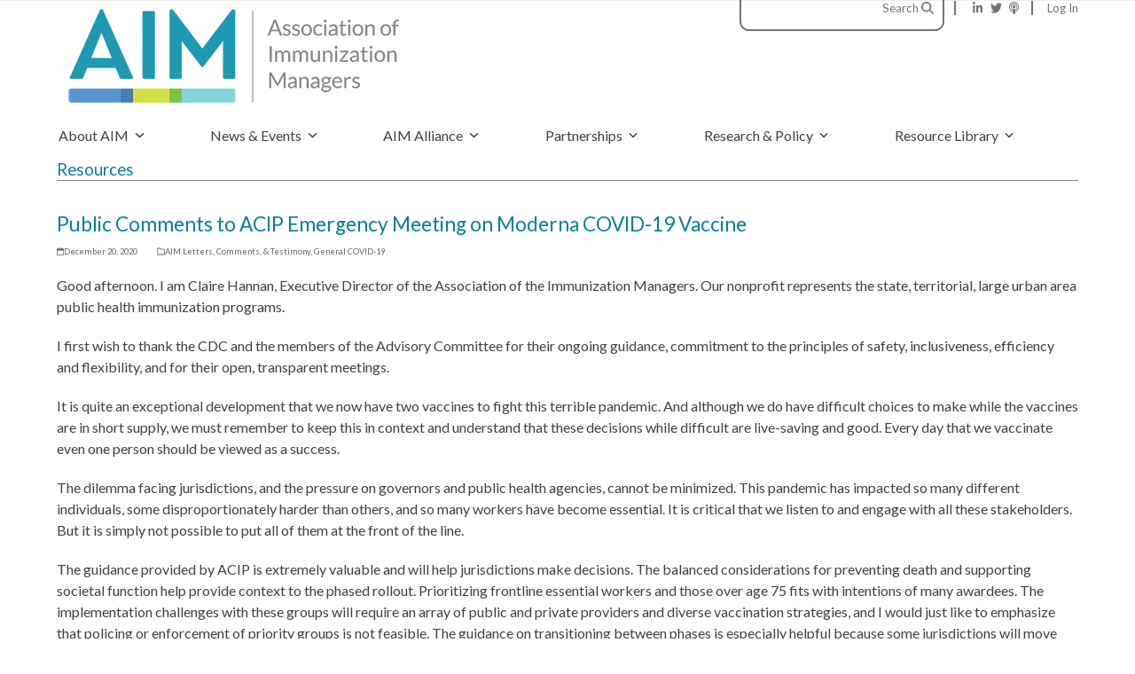

--- FILE ---
content_type: text/html; charset=UTF-8
request_url: https://www.immunizationmanagers.org/resources/public-comments-to-acip-emergency-meeting-on-moderna-covid-19-vaccine/
body_size: 18125
content:
<!DOCTYPE html>
<html lang="en-US" class="wpex-classic-style">
<head>
<meta charset="UTF-8">
<link rel="profile" href="https://gmpg.org/xfn/11">
<title>Public Comments to ACIP Emergency Meeting on Moderna COVID-19 Vaccine - Association of Immunization Managers</title>
<meta name="viewport" content="width=device-width, initial-scale=1">

<!-- The SEO Framework by Sybre Waaijer -->
<meta name="robots" content="max-snippet:-1,max-image-preview:standard,max-video-preview:-1" />
<link rel="canonical" href="https://www.immunizationmanagers.org/resources/public-comments-to-acip-emergency-meeting-on-moderna-covid-19-vaccine/" />
<meta name="description" content="The guidance provided by ACIP is extremely valuable and will help jurisdictions make decisions. The balanced considerations for preventing death and supporting societal function help provide context to the phased rollout." />
<meta property="og:type" content="article" />
<meta property="og:locale" content="en_US" />
<meta property="og:site_name" content="Association of Immunization Managers" />
<meta property="og:title" content="Public Comments to ACIP Emergency Meeting on Moderna COVID-19 Vaccine" />
<meta property="og:description" content="The guidance provided by ACIP is extremely valuable and will help jurisdictions make decisions. The balanced considerations for preventing death and supporting societal function help provide context to the phased rollout." />
<meta property="og:url" content="https://www.immunizationmanagers.org/resources/public-comments-to-acip-emergency-meeting-on-moderna-covid-19-vaccine/" />
<meta property="og:image" content="https://www.immunizationmanagers.org/content/uploads/2021/09/AIM_Logo_RGB_400.png" />
<meta property="og:image:width" content="400" />
<meta property="og:image:height" content="126" />
<meta property="og:image:alt" content="Association of Immunization Managers (AIM) logo" />
<meta property="article:published_time" content="2020-12-20T18:39:29+00:00" />
<meta property="article:modified_time" content="2023-03-30T23:42:31+00:00" />
<meta name="twitter:card" content="summary_large_image" />
<meta name="twitter:title" content="Public Comments to ACIP Emergency Meeting on Moderna COVID-19 Vaccine" />
<meta name="twitter:description" content="The guidance provided by ACIP is extremely valuable and will help jurisdictions make decisions. The balanced considerations for preventing death and supporting societal function help provide context to the phased rollout." />
<meta name="twitter:image" content="https://www.immunizationmanagers.org/content/uploads/2021/09/AIM_Logo_RGB_400.png" />
<meta name="twitter:image:alt" content="Association of Immunization Managers (AIM) logo" />
<script type="application/ld+json">{"@context":"https://schema.org","@graph":[{"@type":"WebSite","@id":"https://www.immunizationmanagers.org/#/schema/WebSite","url":"https://www.immunizationmanagers.org/","name":"Association of Immunization Managers","inLanguage":"en-US","potentialAction":{"@type":"SearchAction","target":{"@type":"EntryPoint","urlTemplate":"https://www.immunizationmanagers.org/search/{search_term_string}/"},"query-input":"required name=search_term_string"},"publisher":{"@type":"Organization","@id":"https://www.immunizationmanagers.org/#/schema/Organization","name":"Association of Immunization Managers","url":"https://www.immunizationmanagers.org/","logo":{"@type":"ImageObject","url":"https://www.immunizationmanagers.org/content/uploads/2021/09/AIM_Logo_RGB_400.png","contentUrl":"https://www.immunizationmanagers.org/content/uploads/2021/09/AIM_Logo_RGB_400.png","width":400,"height":126}}},{"@type":"WebPage","@id":"https://www.immunizationmanagers.org/resources/public-comments-to-acip-emergency-meeting-on-moderna-covid-19-vaccine/","url":"https://www.immunizationmanagers.org/resources/public-comments-to-acip-emergency-meeting-on-moderna-covid-19-vaccine/","name":"Public Comments to ACIP Emergency Meeting on Moderna COVID-19 Vaccine - Association of Immunization Managers","description":"The guidance provided by ACIP is extremely valuable and will help jurisdictions make decisions. The balanced considerations for preventing death and supporting societal function help provide context to the phased rollout.","inLanguage":"en-US","isPartOf":{"@id":"https://www.immunizationmanagers.org/#/schema/WebSite"},"breadcrumb":{"@type":"BreadcrumbList","@id":"https://www.immunizationmanagers.org/#/schema/BreadcrumbList","itemListElement":[{"@type":"ListItem","position":1,"item":"https://www.immunizationmanagers.org/","name":"Association of Immunization Managers"},{"@type":"ListItem","position":2,"item":"https://www.immunizationmanagers.org/resources/","name":"Archives: Resources"},{"@type":"ListItem","position":3,"item":"https://www.immunizationmanagers.org/category/letters-comments-testimony/","name":"Letters, Comments & Testimony"},{"@type":"ListItem","position":4,"name":"Public Comments to ACIP Emergency Meeting on Moderna COVID-19 Vaccine"}]},"potentialAction":{"@type":"ReadAction","target":"https://www.immunizationmanagers.org/resources/public-comments-to-acip-emergency-meeting-on-moderna-covid-19-vaccine/"},"datePublished":"2020-12-20T18:39:29+00:00","dateModified":"2023-03-30T23:42:31+00:00"}]}</script>
<!-- / The SEO Framework by Sybre Waaijer | 6.71ms meta | 0.13ms boot -->

<link rel='dns-prefetch' href='//www.googletagmanager.com' />
<link rel='dns-prefetch' href='//fonts.googleapis.com' />
<link rel="alternate" type="application/rss+xml" title="Association of Immunization Managers &raquo; Feed" href="https://www.immunizationmanagers.org/feed/" />
<link rel="alternate" type="application/rss+xml" title="Association of Immunization Managers &raquo; Comments Feed" href="https://www.immunizationmanagers.org/comments/feed/" />
<link rel="alternate" title="oEmbed (JSON)" type="application/json+oembed" href="https://www.immunizationmanagers.org/wp-json/oembed/1.0/embed?url=https%3A%2F%2Fwww.immunizationmanagers.org%2Fresources%2Fpublic-comments-to-acip-emergency-meeting-on-moderna-covid-19-vaccine%2F" />
<link rel="alternate" title="oEmbed (XML)" type="text/xml+oembed" href="https://www.immunizationmanagers.org/wp-json/oembed/1.0/embed?url=https%3A%2F%2Fwww.immunizationmanagers.org%2Fresources%2Fpublic-comments-to-acip-emergency-meeting-on-moderna-covid-19-vaccine%2F&#038;format=xml" />
<style id='wp-img-auto-sizes-contain-inline-css'>
img:is([sizes=auto i],[sizes^="auto," i]){contain-intrinsic-size:3000px 1500px}
/*# sourceURL=wp-img-auto-sizes-contain-inline-css */
</style>
<link rel='stylesheet' id='js_composer_front-css' href='https://www.immunizationmanagers.org/content/plugins/js_composer/assets/css/js_composer.min.css?ver=8.7.2' media='all' />
<link rel='stylesheet' id='wpex-fm-1558-css' href='https://fonts.googleapis.com/css2?family=Lato:ital,wght@0,100;0,300;0,400;0,500;0,700;0,900;1,100;1,300;1,400;1,500;1,700;1,900&#038;display=swap&#038;subset=latin' media='all' />
<link rel='stylesheet' id='theme-my-login-css' href='https://www.immunizationmanagers.org/content/plugins/theme-my-login/assets/styles/theme-my-login.min.css?ver=7.1.14' media='all' />
<link rel='stylesheet' id='learndash_quiz_front_css-css' href='//www.immunizationmanagers.org/content/plugins/sfwd-lms/themes/legacy/templates/learndash_quiz_front.min.css?ver=4.25.7.1' media='all' />
<link rel='stylesheet' id='dashicons-css' href='https://www.immunizationmanagers.org/wordpress/wp-includes/css/dashicons.min.css?ver=6.9' media='all' />
<link rel='stylesheet' id='learndash-css' href='//www.immunizationmanagers.org/content/plugins/sfwd-lms/src/assets/dist/css/styles.css?ver=4.25.7.1' media='all' />
<link rel='stylesheet' id='jquery-dropdown-css-css' href='//www.immunizationmanagers.org/content/plugins/sfwd-lms/assets/css/jquery.dropdown.min.css?ver=4.25.7.1' media='all' />
<link rel='stylesheet' id='learndash_lesson_video-css' href='//www.immunizationmanagers.org/content/plugins/sfwd-lms/themes/legacy/templates/learndash_lesson_video.min.css?ver=4.25.7.1' media='all' />
<link rel='stylesheet' id='learndash-admin-bar-css' href='https://www.immunizationmanagers.org/content/plugins/sfwd-lms/src/assets/dist/css/admin-bar/styles.css?ver=4.25.7.1' media='all' />
<link rel='stylesheet' id='learndash-course-grid-skin-grid-css' href='https://www.immunizationmanagers.org/content/plugins/sfwd-lms/includes/course-grid/templates/skins/grid/style.css?ver=4.25.7.1' media='all' />
<link rel='stylesheet' id='learndash-course-grid-pagination-css' href='https://www.immunizationmanagers.org/content/plugins/sfwd-lms/includes/course-grid/templates/pagination/style.css?ver=4.25.7.1' media='all' />
<link rel='stylesheet' id='learndash-course-grid-filter-css' href='https://www.immunizationmanagers.org/content/plugins/sfwd-lms/includes/course-grid/templates/filter/style.css?ver=4.25.7.1' media='all' />
<link rel='stylesheet' id='learndash-course-grid-card-grid-1-css' href='https://www.immunizationmanagers.org/content/plugins/sfwd-lms/includes/course-grid/templates/cards/grid-1/style.css?ver=4.25.7.1' media='all' />
<link rel='stylesheet' id='ep_general_styles-css' href='https://www.immunizationmanagers.org/content/plugins/elasticpress/dist/css/general-styles.css?ver=66295efe92a630617c00' media='all' />
<link rel='stylesheet' id='Total-style-css' href='https://www.immunizationmanagers.org/content/themes/Total/style.css?ver=6.5' media='all' />
<link rel='stylesheet' id='wpex-style-css' href='https://www.immunizationmanagers.org/content/themes/aim-2021/style.css?ver=4e8f52f153c0b254dc7a2bdb55637640' media='all' />
<link rel='stylesheet' id='wpex-mobile-menu-breakpoint-max-css' href='https://www.immunizationmanagers.org/content/themes/Total/assets/css/frontend/breakpoints/max.min.css?ver=6.5' media='only screen and (max-width:959px)' />
<link rel='stylesheet' id='wpex-mobile-menu-breakpoint-min-css' href='https://www.immunizationmanagers.org/content/themes/Total/assets/css/frontend/breakpoints/min.min.css?ver=6.5' media='only screen and (min-width:960px)' />
<link rel='stylesheet' id='vcex-shortcodes-css' href='https://www.immunizationmanagers.org/content/themes/Total/assets/css/frontend/vcex-shortcodes.min.css?ver=6.5' media='all' />
<link rel='stylesheet' id='learndash-front-css' href='//www.immunizationmanagers.org/content/plugins/sfwd-lms/themes/ld30/assets/css/learndash.min.css?ver=4.25.7.1' media='all' />
<style id='learndash-front-inline-css'>
		.learndash-wrapper .ld-item-list .ld-item-list-item.ld-is-next,
		.learndash-wrapper .wpProQuiz_content .wpProQuiz_questionListItem label:focus-within {
			border-color: #00a2e8;
		}

		/*
		.learndash-wrapper a:not(.ld-button):not(#quiz_continue_link):not(.ld-focus-menu-link):not(.btn-blue):not(#quiz_continue_link):not(.ld-js-register-account):not(#ld-focus-mode-course-heading):not(#btn-join):not(.ld-item-name):not(.ld-table-list-item-preview):not(.ld-lesson-item-preview-heading),
		 */

		.learndash-wrapper .ld-breadcrumbs a,
		.learndash-wrapper .ld-lesson-item.ld-is-current-lesson .ld-lesson-item-preview-heading,
		.learndash-wrapper .ld-lesson-item.ld-is-current-lesson .ld-lesson-title,
		.learndash-wrapper .ld-primary-color-hover:hover,
		.learndash-wrapper .ld-primary-color,
		.learndash-wrapper .ld-primary-color-hover:hover,
		.learndash-wrapper .ld-primary-color,
		.learndash-wrapper .ld-tabs .ld-tabs-navigation .ld-tab.ld-active,
		.learndash-wrapper .ld-button.ld-button-transparent,
		.learndash-wrapper .ld-button.ld-button-reverse,
		.learndash-wrapper .ld-icon-certificate,
		.learndash-wrapper .ld-login-modal .ld-login-modal-login .ld-modal-heading,
		#wpProQuiz_user_content a,
		.learndash-wrapper .ld-item-list .ld-item-list-item a.ld-item-name:hover,
		.learndash-wrapper .ld-focus-comments__heading-actions .ld-expand-button,
		.learndash-wrapper .ld-focus-comments__heading a,
		.learndash-wrapper .ld-focus-comments .comment-respond a,
		.learndash-wrapper .ld-focus-comment .ld-comment-reply a.comment-reply-link:hover,
		.learndash-wrapper .ld-expand-button.ld-button-alternate {
			color: #00a2e8 !important;
		}

		.learndash-wrapper .ld-focus-comment.bypostauthor>.ld-comment-wrapper,
		.learndash-wrapper .ld-focus-comment.role-group_leader>.ld-comment-wrapper,
		.learndash-wrapper .ld-focus-comment.role-administrator>.ld-comment-wrapper {
			background-color:rgba(0, 162, 232, 0.03) !important;
		}


		.learndash-wrapper .ld-primary-background,
		.learndash-wrapper .ld-tabs .ld-tabs-navigation .ld-tab.ld-active:after {
			background: #00a2e8 !important;
		}



		.learndash-wrapper .ld-course-navigation .ld-lesson-item.ld-is-current-lesson .ld-status-incomplete,
		.learndash-wrapper .ld-focus-comment.bypostauthor:not(.ptype-sfwd-assignment) >.ld-comment-wrapper>.ld-comment-avatar img,
		.learndash-wrapper .ld-focus-comment.role-group_leader>.ld-comment-wrapper>.ld-comment-avatar img,
		.learndash-wrapper .ld-focus-comment.role-administrator>.ld-comment-wrapper>.ld-comment-avatar img {
			border-color: #00a2e8 !important;
		}



		.learndash-wrapper .ld-loading::before {
			border-top:3px solid #00a2e8 !important;
		}

		.learndash-wrapper .ld-button:hover:not([disabled]):not(.ld-button-transparent):not(.ld--ignore-inline-css),
		#learndash-tooltips .ld-tooltip:after,
		#learndash-tooltips .ld-tooltip,
		.ld-tooltip:not(.ld-tooltip--modern) [role="tooltip"],
		.learndash-wrapper .ld-primary-background,
		.learndash-wrapper .btn-join:not(.ld--ignore-inline-css),
		.learndash-wrapper #btn-join:not(.ld--ignore-inline-css),
		.learndash-wrapper .ld-button:not([disabled]):not(.ld-button-reverse):not(.ld-button-transparent):not(.ld--ignore-inline-css),
		.learndash-wrapper .ld-expand-button:not([disabled]),
		.learndash-wrapper .wpProQuiz_content .wpProQuiz_button:not([disabled]):not(.wpProQuiz_button_reShowQuestion):not(.wpProQuiz_button_restartQuiz),
		.learndash-wrapper .wpProQuiz_content .wpProQuiz_button2:not([disabled]),
		.learndash-wrapper .ld-focus .ld-focus-sidebar .ld-course-navigation-heading,
		.learndash-wrapper .ld-focus-comments .form-submit #submit,
		.learndash-wrapper .ld-login-modal input[type='submit']:not([disabled]),
		.learndash-wrapper .ld-login-modal .ld-login-modal-register:not([disabled]),
		.learndash-wrapper .wpProQuiz_content .wpProQuiz_certificate a.btn-blue:not([disabled]),
		.learndash-wrapper .ld-focus .ld-focus-header .ld-user-menu .ld-user-menu-items a:not([disabled]),
		#wpProQuiz_user_content table.wp-list-table thead th,
		#wpProQuiz_overlay_close:not([disabled]),
		.learndash-wrapper .ld-expand-button.ld-button-alternate:not([disabled]) .ld-icon {
			background-color: #00a2e8 !important;
			color: #000000;
		}

		.learndash-wrapper .ld-focus .ld-focus-sidebar .ld-focus-sidebar-trigger:not([disabled]):not(:hover):not(:focus) .ld-icon {
			background-color: #00a2e8;
		}

		.learndash-wrapper .ld-focus .ld-focus-sidebar .ld-focus-sidebar-trigger:hover .ld-icon,
		.learndash-wrapper .ld-focus .ld-focus-sidebar .ld-focus-sidebar-trigger:focus .ld-icon {
			border-color: #00a2e8;
			color: #00a2e8;
		}

		.learndash-wrapper .ld-button:focus:not(.ld-button-transparent):not(.ld--ignore-inline-css),
		.learndash-wrapper .btn-join:focus:not(.ld--ignore-inline-css),
		.learndash-wrapper #btn-join:focus:not(.ld--ignore-inline-css),
		.learndash-wrapper .ld-expand-button:focus,
		.learndash-wrapper .wpProQuiz_content .wpProQuiz_button:not(.wpProQuiz_button_reShowQuestion):focus:not(.wpProQuiz_button_restartQuiz),
		.learndash-wrapper .wpProQuiz_content .wpProQuiz_button2:focus,
		.learndash-wrapper .ld-focus-comments .form-submit #submit,
		.learndash-wrapper .ld-login-modal input[type='submit']:focus,
		.learndash-wrapper .ld-login-modal .ld-login-modal-register:focus,
		.learndash-wrapper .wpProQuiz_content .wpProQuiz_certificate a.btn-blue:focus {
			opacity: 0.75; /* Replicates the hover/focus states pre-4.21.3. */
			outline-color: #00a2e8;
		}

		.learndash-wrapper .ld-button:hover:not(.ld-button-transparent):not(.ld--ignore-inline-css),
		.learndash-wrapper .btn-join:hover:not(.ld--ignore-inline-css),
		.learndash-wrapper #btn-join:hover:not(.ld--ignore-inline-css),
		.learndash-wrapper .ld-expand-button:hover,
		.learndash-wrapper .wpProQuiz_content .wpProQuiz_button:not(.wpProQuiz_button_reShowQuestion):hover:not(.wpProQuiz_button_restartQuiz),
		.learndash-wrapper .wpProQuiz_content .wpProQuiz_button2:hover,
		.learndash-wrapper .ld-focus-comments .form-submit #submit,
		.learndash-wrapper .ld-login-modal input[type='submit']:hover,
		.learndash-wrapper .ld-login-modal .ld-login-modal-register:hover,
		.learndash-wrapper .wpProQuiz_content .wpProQuiz_certificate a.btn-blue:hover {
			background-color: #00a2e8; /* Replicates the hover/focus states pre-4.21.3. */
			opacity: 0.85; /* Replicates the hover/focus states pre-4.21.3. */
		}

		.learndash-wrapper .ld-item-list .ld-item-search .ld-closer:focus {
			border-color: #00a2e8;
		}

		.learndash-wrapper .ld-focus .ld-focus-header .ld-user-menu .ld-user-menu-items:before {
			border-bottom-color: #00a2e8 !important;
		}

		.learndash-wrapper .ld-button.ld-button-transparent:hover {
			background: transparent !important;
		}

		.learndash-wrapper .ld-button.ld-button-transparent:focus {
			outline-color: #00a2e8;
		}

		.learndash-wrapper .ld-focus .ld-focus-header .sfwd-mark-complete .learndash_mark_complete_button:not(.ld--ignore-inline-css),
		.learndash-wrapper .ld-focus .ld-focus-header #sfwd-mark-complete #learndash_mark_complete_button,
		.learndash-wrapper .ld-button.ld-button-transparent,
		.learndash-wrapper .ld-button.ld-button-alternate,
		.learndash-wrapper .ld-expand-button.ld-button-alternate {
			background-color:transparent !important;
		}

		.learndash-wrapper .ld-focus-header .ld-user-menu .ld-user-menu-items a,
		.learndash-wrapper .ld-button.ld-button-reverse:hover,
		.learndash-wrapper .ld-alert-success .ld-alert-icon.ld-icon-certificate,
		.learndash-wrapper .ld-alert-warning .ld-button,
		.learndash-wrapper .ld-primary-background.ld-status {
			color:white !important;
		}

		.learndash-wrapper .ld-status.ld-status-unlocked {
			background-color: rgba(0,162,232,0.2) !important;
			color: #00a2e8 !important;
		}

		.learndash-wrapper .wpProQuiz_content .wpProQuiz_addToplist {
			background-color: rgba(0,162,232,0.1) !important;
			border: 1px solid #00a2e8 !important;
		}

		.learndash-wrapper .wpProQuiz_content .wpProQuiz_toplistTable th {
			background: #00a2e8 !important;
		}

		.learndash-wrapper .wpProQuiz_content .wpProQuiz_toplistTrOdd {
			background-color: rgba(0,162,232,0.1) !important;
		}


		.learndash-wrapper .wpProQuiz_content .wpProQuiz_time_limit .wpProQuiz_progress {
			background-color: #00a2e8 !important;
		}
		
		.learndash-wrapper #quiz_continue_link,
		.learndash-wrapper .ld-secondary-background,
		.learndash-wrapper .learndash_mark_complete_button:not(.ld--ignore-inline-css),
		.learndash-wrapper #learndash_mark_complete_button,
		.learndash-wrapper .ld-status-complete,
		.learndash-wrapper .ld-alert-success .ld-button,
		.learndash-wrapper .ld-alert-success .ld-alert-icon {
			background-color: #019e7c !important;
		}

		.learndash-wrapper #quiz_continue_link:focus,
		.learndash-wrapper .learndash_mark_complete_button:focus:not(.ld--ignore-inline-css),
		.learndash-wrapper #learndash_mark_complete_button:focus,
		.learndash-wrapper .ld-alert-success .ld-button:focus {
			outline-color: #019e7c;
		}

		.learndash-wrapper .wpProQuiz_content a#quiz_continue_link {
			background-color: #019e7c !important;
		}

		.learndash-wrapper .wpProQuiz_content a#quiz_continue_link:focus {
			outline-color: #019e7c;
		}

		.learndash-wrapper .course_progress .sending_progress_bar {
			background: #019e7c !important;
		}

		.learndash-wrapper .wpProQuiz_content .wpProQuiz_button_reShowQuestion:hover, .learndash-wrapper .wpProQuiz_content .wpProQuiz_button_restartQuiz:hover {
			background-color: #019e7c !important;
			opacity: 0.75;
		}

		.learndash-wrapper .wpProQuiz_content .wpProQuiz_button_reShowQuestion:focus,
		.learndash-wrapper .wpProQuiz_content .wpProQuiz_button_restartQuiz:focus {
			outline-color: #019e7c;
		}

		.learndash-wrapper .ld-secondary-color-hover:hover,
		.learndash-wrapper .ld-secondary-color,
		.learndash-wrapper .ld-focus .ld-focus-header .sfwd-mark-complete .learndash_mark_complete_button:not(.ld--ignore-inline-css),
		.learndash-wrapper .ld-focus .ld-focus-header #sfwd-mark-complete #learndash_mark_complete_button,
		.learndash-wrapper .ld-focus .ld-focus-header .sfwd-mark-complete:after {
			color: #019e7c !important;
		}

		.learndash-wrapper .ld-secondary-in-progress-icon {
			border-left-color: #019e7c !important;
			border-top-color: #019e7c !important;
		}

		.learndash-wrapper .ld-alert-success {
			border-color: #019e7c;
			background-color: transparent !important;
			color: #019e7c;
		}

		
/*# sourceURL=learndash-front-inline-css */
</style>
<link rel='stylesheet' id='datatables-styles-css' href='https://www.immunizationmanagers.org/content/plugins/tin-canny-learndash-reporting/src/assets/admin/css/datatables.min.css?ver=0.0.1' media='all' />
<link rel='stylesheet' id='uotc-group-quiz-report-css' href='https://www.immunizationmanagers.org/content/plugins/tin-canny-learndash-reporting/src/assets/admin/css/group-quiz-report-module.css?ver=0.0.1' media='all' />
<link rel='stylesheet' id='wp-h5p-xapi-css' href='https://www.immunizationmanagers.org/content/plugins/tin-canny-learndash-reporting/src/h5p-xapi/wp-h5p-xapi.css?ver=5.1.2' media='all' />
<link rel='stylesheet' id='wpex-wpbakery-css' href='https://www.immunizationmanagers.org/content/themes/Total/assets/css/frontend/wpbakery.min.css?ver=6.5' media='all' />
<link rel='stylesheet' id='snc-style-css' href='https://www.immunizationmanagers.org/content/plugins/tin-canny-learndash-reporting/src/uncanny-articulate-and-captivate/assets/css/min/vc-snc-style.min.css?ver=5.1.2' media='all' />
<script src="https://www.immunizationmanagers.org/wordpress/wp-includes/js/jquery/jquery.min.js?ver=3.7.1" id="jquery-core-js"></script>
<script src="https://www.immunizationmanagers.org/wordpress/wp-includes/js/jquery/jquery-migrate.min.js?ver=3.4.1" id="jquery-migrate-js"></script>
<script id="wpex-core-js-extra">
var wpex_theme_params = {"selectArrowIcon":"\u003Cspan class=\"wpex-select-arrow__icon wpex-icon--sm wpex-flex wpex-icon\" aria-hidden=\"true\"\u003E\u003Csvg viewBox=\"0 0 24 24\" xmlns=\"http://www.w3.org/2000/svg\"\u003E\u003Crect fill=\"none\" height=\"24\" width=\"24\"/\u003E\u003Cg transform=\"matrix(0, -1, 1, 0, -0.115, 23.885)\"\u003E\u003Cpolygon points=\"17.77,3.77 16,2 6,12 16,22 17.77,20.23 9.54,12\"/\u003E\u003C/g\u003E\u003C/svg\u003E\u003C/span\u003E","customSelects":".widget_categories form,.widget_archive select,.vcex-form-shortcode select","scrollToHash":"1","localScrollFindLinks":"1","localScrollHighlight":"1","localScrollUpdateHash":"1","scrollToHashTimeout":"500","localScrollTargets":"li.local-scroll a, a.local-scroll, .local-scroll-link, .local-scroll-link \u003E a,.sidr-class-local-scroll-link,li.sidr-class-local-scroll \u003E span \u003E a,li.sidr-class-local-scroll \u003E a","scrollToBehavior":"smooth"};
//# sourceURL=wpex-core-js-extra
</script>
<script src="https://www.immunizationmanagers.org/content/themes/Total/assets/js/frontend/core.min.js?ver=6.5" id="wpex-core-js" defer data-wp-strategy="defer"></script>
<script id="wpex-inline-js-after">
!function(){const e=document.querySelector("html"),t=()=>{const t=window.innerWidth-document.documentElement.clientWidth;t&&e.style.setProperty("--wpex-scrollbar-width",`${t}px`)};t(),window.addEventListener("resize",(()=>{t()}))}();
//# sourceURL=wpex-inline-js-after
</script>
<script src="https://www.immunizationmanagers.org/content/themes/Total/assets/js/frontend/search/overlay.min.js?ver=6.5" id="wpex-search-overlay-js" defer data-wp-strategy="defer"></script>
<script id="wpex-sticky-main-nav-js-extra">
var wpex_sticky_main_nav_params = {"breakpoint":"959"};
//# sourceURL=wpex-sticky-main-nav-js-extra
</script>
<script src="https://www.immunizationmanagers.org/content/themes/Total/assets/js/frontend/sticky/main-nav.min.js?ver=6.5" id="wpex-sticky-main-nav-js" defer data-wp-strategy="defer"></script>
<script id="wpex-mobile-menu-toggle-js-extra">
var wpex_mobile_menu_toggle_params = {"breakpoint":"959","i18n":{"openSubmenu":"Open submenu of %s","closeSubmenu":"Close submenu of %s"},"openSubmenuIcon":"\u003Cspan class=\"wpex-open-submenu__icon wpex-transition-transform wpex-duration-300 wpex-icon\" aria-hidden=\"true\"\u003E\u003Csvg xmlns=\"http://www.w3.org/2000/svg\" viewBox=\"0 0 448 512\"\u003E\u003Cpath d=\"M201.4 342.6c12.5 12.5 32.8 12.5 45.3 0l160-160c12.5-12.5 12.5-32.8 0-45.3s-32.8-12.5-45.3 0L224 274.7 86.6 137.4c-12.5-12.5-32.8-12.5-45.3 0s-12.5 32.8 0 45.3l160 160z\"/\u003E\u003C/svg\u003E\u003C/span\u003E"};
//# sourceURL=wpex-mobile-menu-toggle-js-extra
</script>
<script src="https://www.immunizationmanagers.org/content/themes/Total/assets/js/frontend/mobile-menu/toggle.min.js?ver=6.5" id="wpex-mobile-menu-toggle-js" defer data-wp-strategy="defer"></script>
<script id="wp-h5p-xapi-js-before">
WP_H5P_XAPI_STATEMENT_URL = 'https://www.immunizationmanagers.org/wordpress/wp-admin/admin-ajax.php?action=process-xapi-statement';WP_H5P_XAPI_CONTEXTACTIVITY = JSON.parse( '{"id":"https:\/\/www.immunizationmanagers.org\/resources\/public-comments-to-acip-emergency-meeting-on-moderna-covid-19-vaccine\/","definition":{"name":{"en":"Public Comments to ACIP Emergency Meeting on Moderna COVID-19 Vaccine - Association of Immunization Managers"},"moreInfo":"https:\/\/www.immunizationmanagers.org\/resources\/public-comments-to-acip-emergency-meeting-on-moderna-covid-19-vaccine\/"}}' );
//# sourceURL=wp-h5p-xapi-js-before
</script>
<script src="https://www.immunizationmanagers.org/content/plugins/tin-canny-learndash-reporting/src/h5p-xapi/wp-h5p-xapi.js?ver=5.1.2" id="wp-h5p-xapi-js"></script>

<!-- Google tag (gtag.js) snippet added by Site Kit -->
<!-- Google Analytics snippet added by Site Kit -->
<script src="https://www.googletagmanager.com/gtag/js?id=G-PNDXBH6MFG" id="google_gtagjs-js" async></script>
<script id="google_gtagjs-js-after">
window.dataLayer = window.dataLayer || [];function gtag(){dataLayer.push(arguments);}
gtag("set","linker",{"domains":["www.immunizationmanagers.org"]});
gtag("js", new Date());
gtag("set", "developer_id.dZTNiMT", true);
gtag("config", "G-PNDXBH6MFG", {"googlesitekit_post_type":"resources"});
 window._googlesitekit = window._googlesitekit || {}; window._googlesitekit.throttledEvents = []; window._googlesitekit.gtagEvent = (name, data) => { var key = JSON.stringify( { name, data } ); if ( !! window._googlesitekit.throttledEvents[ key ] ) { return; } window._googlesitekit.throttledEvents[ key ] = true; setTimeout( () => { delete window._googlesitekit.throttledEvents[ key ]; }, 5 ); gtag( "event", name, { ...data, event_source: "site-kit" } ); }; 
//# sourceURL=google_gtagjs-js-after
</script>
<script></script><link rel="https://api.w.org/" href="https://www.immunizationmanagers.org/wp-json/" /><link rel="EditURI" type="application/rsd+xml" title="RSD" href="https://www.immunizationmanagers.org/wordpress/xmlrpc.php?rsd" />
<link rel="apple-touch-icon-precomposed" sizes="57x57" href="/apple-touch-icon-57x57.png" />
<link rel="apple-touch-icon-precomposed" sizes="114x114" href="/apple-touch-icon-114x114.png" />
<link rel="apple-touch-icon-precomposed" sizes="72x72" href="/apple-touch-icon-72x72.png" />
<link rel="apple-touch-icon-precomposed" sizes="144x144" href="/apple-touch-icon-144x144.png" />
<link rel="apple-touch-icon-precomposed" sizes="60x60" href="/apple-touch-icon-60x60.png" />
<link rel="apple-touch-icon-precomposed" sizes="120x120" href="/apple-touch-icon-120x120.png" />
<link rel="apple-touch-icon-precomposed" sizes="76x76" href="/apple-touch-icon-76x76.png" />
<link rel="apple-touch-icon-precomposed" sizes="152x152" href="/apple-touch-icon-152x152.png" />
<link rel="icon" type="image/png" href="/favicon-196x196.png" sizes="196x196" />
<link rel="icon" type="image/png" href="/favicon-96x96.png" sizes="96x96" />
<link rel="icon" type="image/png" href="/favicon-32x32.png" sizes="32x32" />
<link rel="icon" type="image/png" href="/favicon-16x16.png" sizes="16x16" />
<link rel="icon" type="image/png" href="/favicon-128.png" sizes="128x128" />
<meta name="application-name" content="Association of Immunization Managers"/>
<meta name="msapplication-TileColor" content="#FFFFFF" />
<meta name="msapplication-TileImage" content="/mstile-144x144.png" />
<meta name="msapplication-square70x70logo" content="/mstile-70x70.png" />
<meta name="msapplication-square150x150logo" content="/mstile-150x150.png" />
<meta name="msapplication-wide310x150logo" content="/mstile-310x150.png" />
<meta name="msapplication-square310x310logo" content="/mstile-310x310.png" />
<script>
  (function(i,s,o,g,r,a,m){i['GoogleAnalyticsObject']=r;i[r]=i[r]||function(){
  (i[r].q=i[r].q||[]).push(arguments)},i[r].l=1*new Date();a=s.createElement(o),
  m=s.getElementsByTagName(o)[0];a.async=1;a.src=g;m.parentNode.insertBefore(a,m)
  })(window,document,'script','https://www.google-analytics.com/analytics.js','ga');

  ga('create', 'UA-84831173-2', 'auto');
  ga('send', 'pageview');

</script><meta name="generator" content="Site Kit by Google 1.168.0" /><style>
#site-header .is-sticky #site-navigation .nav-main-home a {
	background-image: url('https://www.immunizationmanagers.org/content/themes/aim-2021/assets/img/AIM_Logo_Acronym_sRGB_CP.png');
	background-repeat: no-repeat;
	background-size: contain;
}
</style><script src="https://kit.fontawesome.com/ca10c9c573.js" crossorigin="anonymous"></script>
<!-- Google Tag Manager snippet added by Site Kit -->
<script>
			( function( w, d, s, l, i ) {
				w[l] = w[l] || [];
				w[l].push( {'gtm.start': new Date().getTime(), event: 'gtm.js'} );
				var f = d.getElementsByTagName( s )[0],
					j = d.createElement( s ), dl = l != 'dataLayer' ? '&l=' + l : '';
				j.async = true;
				j.src = 'https://www.googletagmanager.com/gtm.js?id=' + i + dl;
				f.parentNode.insertBefore( j, f );
			} )( window, document, 'script', 'dataLayer', 'GTM-57SDRFD' );
			
</script>

<!-- End Google Tag Manager snippet added by Site Kit -->
<noscript><style>body:not(.content-full-screen) .wpex-vc-row-stretched[data-vc-full-width-init="false"]{visibility:visible;}</style></noscript>		<style id="wp-custom-css">
			#site-navigation ul.dropdown-menu li.left-dropdowns ul.sub-menu{left:auto;}body.single-sfwd-lessons div.tclr-mark-complete-button,body.single-sfwd-lessons .ld-content-action a.ld-course-step-back{display:none !important;}		</style>
		<style type="text/css" data-type="vc_shortcodes-custom-css">.vc_custom_1677359875870{padding-top: 40px !important;padding-bottom: 20px !important;}</style><noscript><style> .wpb_animate_when_almost_visible { opacity: 1; }</style></noscript><style data-type="wpex-css" id="wpex-css">/*FOOTER BUILDER*/#footer-builder{background-color:#ffffff;}/*TYPOGRAPHY*/:root{--wpex-body-font-family:Lato,sans-serif;--wpex-body-font-weight:400;--wpex-body-font-style:normal;--wpex-body-font-size:16px;--wpex-body-color:#3e4242;--wpex-body-line-height:1.5;}:root{--wpex-heading-font-family:Lato,sans-serif;--wpex-heading-font-weight:500;--wpex-heading-color:#038096;}#site-logo .site-logo-text{font-family:Lato,sans-serif;font-weight:300;}:root{--wpex-btn-font-family:Lato,sans-serif;--wpex-btn-font-weight:400;--wpex-btn-font-style:normal;}.header-aside-content{font-family:Lato,sans-serif;font-weight:400;}.main-navigation-ul .link-inner{font-family:Lato,sans-serif;}.main-navigation-ul .sub-menu .link-inner{font-family:Lato,sans-serif;}.page-header .page-header-title{font-family:Lato,sans-serif;font-weight:400;font-style:normal;}.page-header .page-subheading{font-family:Lato,sans-serif;font-weight:400;}.blog-entry-title.entry-title,.blog-entry-title.entry-title a,.blog-entry-title.entry-title a:hover{font-family:Lato,sans-serif;font-weight:400;}.blog-entry-excerpt{font-family:Lato,sans-serif;}body.single-post .single-post-title{font-family:Lato,sans-serif;}.single-post .meta{font-family:Lato,sans-serif;}.sidebar-box .widget-title{font-weight:400;}.theme-heading{font-family:Lato,sans-serif;}.vcex-heading{font-family:Lato,sans-serif;}h1,.wpex-h1{font-family:Lato,sans-serif;font-weight:400;font-style:normal;}h2,.wpex-h2{font-family:Lato,sans-serif;font-weight:400;}h3,.wpex-h3{font-family:Lato,sans-serif;font-weight:400;font-size:1.25em;}h4,.wpex-h4{font-family:Lato,sans-serif;font-weight:600;font-size:1.15em;}.single-blog-content,.vcex-post-content-c,.wpb_text_column,body.no-composer .single-content,.woocommerce-Tabs-panel--description{font-family:Lato,sans-serif;}.footer-callout-content{font-family:Lato,sans-serif;}@media(max-width:1024px){:root{--wpex-body-font-size:16px;}}@media(max-width:959px){:root{--wpex-body-font-size:16px;}}@media(max-width:767px){:root{--wpex-body-font-size:14px;}}@media(max-width:479px){:root{--wpex-body-font-size:14px;}}/*CUSTOMIZER STYLING*/:root{--wpex-accent:#000000;--wpex-accent-alt:#000000;--wpex-link-color:#3f76a7;--wpex-hover-heading-link-color:#3f76a7;--wpex-hover-link-color:#038096;--wpex-btn-color:#ffffff;--wpex-hover-btn-color:#3f76a7;--wpex-btn-bg:#3f76a7;--wpex-hover-btn-bg:#ffffff;--wpex-btn-border-style:solid;--wpex-btn-border-width:2px;--wpex-btn-border-color:#3f76a7;--wpex-site-logo-color:#ffffff;--wpex-dropmenu-colored-top-border-color:#4878a3;--wpex-vc-column-inner-margin-bottom:1.5em;}.page-header.wpex-supports-mods{padding-block-end:15px;background-color:#ffffff;border-top-color:#ffffff;border-bottom-color:#ffffff;}.page-header{margin-block-end:20px;}.page-header.wpex-supports-mods .page-header-title{color:#038096;}.site-breadcrumbs a{color:#252d3b;}.site-breadcrumbs a:hover{color:#179e83;}#site-scroll-top{font-size:16px;margin-inline-end:24px;margin-block-end:24px;background-color:#334d5c;color:#ffffff;}:root,.site-boxed.wpex-responsive #wrap{--wpex-container-width:1219px;}#top-bar-social a.wpex-social-btn-no-style{color:#0498b2;}#site-header{--wpex-site-header-bg-color:#ffffff;}.wpex-sticky-header-holder.is-sticky #site-header{opacity:0.95;}#site-navigation-wrap{--wpex-main-nav-link-color:#3e4242;--wpex-hover-main-nav-link-color:#3e4242;--wpex-active-main-nav-link-color:#3e4242;--wpex-hover-main-nav-link-color:#4878a3;--wpex-active-main-nav-link-color:#038096;--wpex-dropmenu-border-color:#acacaf;--wpex-dropmenu-caret-border-color:#acacaf;--wpex-megamenu-divider-color:#acacaf;--wpex-dropmenu-link-color:#3e4242;--wpex-hover-dropmenu-link-color:#4878a3;--wpex-hover-dropmenu-link-bg:#ffffff;--wpex-active-dropmenu-link-color:#038096;--wpex-active-hover-dropmenu-link-color:#038096;}#wpex-mobile-menu-fixed-top,#wpex-mobile-menu-navbar{background:#367aba;}#mobile-menu,#mobile-icons-menu{--wpex-link-color:#367aba;--wpex-hover-link-color:#367aba;--wpex-hover-link-color:#367aba;}#sidebar{padding:0 0 0 0;--wpex-hover-link-color:#1bbc9b;--wpex-hover-widget-link-color:#1bbc9b;}#footer-callout-wrap{background-color:#ffffff;}@media only screen and (max-width:767px){#site-logo .logo-img{max-width:200px;}}</style></head>

<body class="wp-singular resources-template-default single single-resources postid-3125 wp-custom-logo wp-embed-responsive wp-theme-Total wp-child-theme-aim-2021 wpex-theme wpex-responsive full-width-main-layout has-composer wpex-live-site site-full-width content-full-width sidebar-widget-icons hasnt-overlay-header wpex-antialiased has-mobile-menu wpex-mobile-toggle-menu-icon_buttons wpex-no-js wpb-js-composer js-comp-ver-8.7.2 vc_responsive">

			<!-- Google Tag Manager (noscript) snippet added by Site Kit -->
		<noscript>
			<iframe src="https://www.googletagmanager.com/ns.html?id=GTM-57SDRFD" height="0" width="0" style="display:none;visibility:hidden"></iframe>
		</noscript>
		<!-- End Google Tag Manager (noscript) snippet added by Site Kit -->
		
	
	<span data-ls_id="#site_top" tabindex="-1"></span>
	<div id="outer-wrap" class="wpex-overflow-clip">
		
		
		
		<div id="wrap" class="wpex-clr">

				<header id="site-header" class="header-two wpex-dropdown-style-minimal-sq custom-bg dyn-styles wpex-print-hidden wpex-relative wpex-clr">
				<div id="site-header-inner" class="header-two-inner header-padding container wpex-relative wpex-h-100 wpex-py-30 wpex-clr">
<div id="site-logo" class="site-branding header-two-logo logo-padding wpex-flex wpex-items-center wpex-float-left">
	<div id="site-logo-inner" ><a id="site-logo-link" href="https://www.immunizationmanagers.org/" rel="home" class="main-logo"><img src="https://www.immunizationmanagers.org/content/uploads/2021/09/AIM_Logo_RGB_400.png" alt="Association of Immunization Managers" class="logo-img wpex-h-auto wpex-max-w-100 wpex-align-middle" width="400" height="126" data-no-retina data-skip-lazy fetchpriority="high" srcset="https://www.immunizationmanagers.org/content/uploads/2021/09/AIM_Logo_RGB_400.png 1x,https://www.immunizationmanagers.org/content/uploads/2021/09/AIM_Logo_RGB_400.png 2x"></a></div>

</div>
<div class="header-aside-mobile-spacer wpex-pt-20 wpex-clear wpex-min-hidden hide-at-mm-breakpoint"></div>
	<aside id="header-aside" class="header-two-aside wpex-min-float-right wpex-min-text-right wpex-text-md hide-at-mm-breakpoint">
		<div class="header-aside-content wpex-clr"><div class="vc_row wpb_row vc_row-fluid wpex-relative"><div class="wpb_column vc_column_container vc_col-sm-12"><div class="vc_column-inner"><div class="wpb_wrapper"><div  class="vc_wp_custommenu wpb_content_element"><div class="widget widget_nav_menu"><div class="menu-top-bar-container"><ul id="menu-top-bar" class="menu"><li id="menu-item-2623" class="site-search-toggle search-overlay-toggle menu-item menu-item-type-custom menu-item-object-custom menu-item-2623"><a href="#">Search <span class="wpex-icon" aria-hidden="true"><svg xmlns="http://www.w3.org/2000/svg" viewBox="0 0 512 512"><path d="M416 208c0 45.9-14.9 88.3-40 122.7L502.6 457.4c12.5 12.5 12.5 32.8 0 45.3s-32.8 12.5-45.3 0L330.7 376c-34.4 25.2-76.8 40-122.7 40C93.1 416 0 322.9 0 208S93.1 0 208 0S416 93.1 416 208zM208 352a144 144 0 1 0 0-288 144 144 0 1 0 0 288z"/></svg></span></a></li>
<li id="menu-item-8035" class="menu-item menu-item-type-custom menu-item-object-custom menu-item-8035"><a href="https://www.linkedin.com/company/association-of-immunization-managers/" title="LinkedIn"><span class="wpex-icon" aria-hidden="true"><svg xmlns="http://www.w3.org/2000/svg" viewBox="0 0 448 512"><path d="M100.3 448H7.4V148.9h92.9zM53.8 108.1C24.1 108.1 0 83.5 0 53.8a53.8 53.8 0 0 1 107.6 0c0 29.7-24.1 54.3-53.8 54.3zM447.9 448h-92.7V302.4c0-34.7-.7-79.2-48.3-79.2-48.3 0-55.7 37.7-55.7 76.7V448h-92.8V148.9h89.1v40.8h1.3c12.4-23.5 42.7-48.3 87.9-48.3 94 0 111.3 61.9 111.3 142.3V448z"/></svg></span></a></li>
<li id="menu-item-8036" class="menu-item menu-item-type-custom menu-item-object-custom menu-item-8036"><a href="https://twitter.com/AIMimmunization" title="Twitter"><span class="wpex-icon" aria-hidden="true"><svg xmlns="http://www.w3.org/2000/svg" viewBox="0 0 512 512"><path d="M459.4 151.7c.3 4.5 .3 9.1 .3 13.6 0 138.7-105.6 298.6-298.6 298.6-59.5 0-114.7-17.2-161.1-47.1 8.4 1 16.6 1.3 25.3 1.3 49.1 0 94.2-16.6 130.3-44.8-46.1-1-84.8-31.2-98.1-72.8 6.5 1 13 1.6 19.8 1.6 9.4 0 18.8-1.3 27.6-3.6-48.1-9.7-84.1-52-84.1-103v-1.3c14 7.8 30.2 12.7 47.4 13.3-28.3-18.8-46.8-51-46.8-87.4 0-19.5 5.2-37.4 14.3-53 51.7 63.7 129.3 105.3 216.4 109.8-1.6-7.8-2.6-15.9-2.6-24 0-57.8 46.8-104.9 104.9-104.9 30.2 0 57.5 12.7 76.7 33.1 23.7-4.5 46.5-13.3 66.6-25.3-7.8 24.4-24.4 44.8-46.1 57.8 21.1-2.3 41.6-8.1 60.4-16.2-14.3 20.8-32.2 39.3-52.6 54.3z"/></svg></span></a></li>
<li id="menu-item-10277" class="menu-item menu-item-type-custom menu-item-object-custom menu-item-10277"><a href="/aim-podcasts/" title="Podcast"><span class="wpex-icon" aria-hidden="true"><svg xmlns="http://www.w3.org/2000/svg" viewBox="0 0 27 32"><path d="M17.75 21.286q0 1.536-0.304 3.518-0.554 3.839-0.982 5.589-0.393 1.607-2.714 1.607t-2.714-1.607q-0.429-1.75-0.982-5.589-0.304-1.964-0.304-3.518 0-3 4-3t4 3zM27.429 13.714q0 4.286-2.393 7.75t-6.25 5q-0.143 0.054-0.268-0.054t-0.107-0.268q0.125-0.857 0.179-1.179 0.071-0.571 0.107-0.839 0.018-0.161 0.161-0.214 2.839-1.446 4.563-4.179t1.723-6.018q0-3.214-1.625-5.902t-4.411-4.188-6.018-1.321q-2.214 0.125-4.232 1.089t-3.455 2.509-2.286 3.607-0.83 4.295q0.018 3.286 1.768 6.009t4.589 4.134q0.125 0.054 0.161 0.214 0.054 0.375 0.107 0.804 0.018 0.161 0.089 0.58t0.107 0.634q0.018 0.161-0.116 0.268t-0.277 0.036q-2.643-1.036-4.661-3.027t-3.098-4.714-0.938-5.705q0.125-2.554 1.179-4.884t2.759-4.054 4.018-2.813 4.866-1.25q2.929-0.179 5.634 0.83t4.661 2.866 3.125 4.473 1.17 5.509zM17.75 13.143q0 1.661-1.17 2.83t-2.83 1.17-2.83-1.17-1.17-2.83 1.17-2.83 2.83-1.17 2.83 1.17 1.17 2.83zM22.893 13.714q0 2.179-0.955 4.080t-2.616 3.17q-0.143 0.107-0.286 0.036t-0.179-0.25q-0.107-0.929-0.518-1.643-0.125-0.179 0.054-0.357 1.036-0.964 1.625-2.268t0.589-2.768q0-1.982-1.045-3.643t-2.813-2.527-3.786-0.652q-2.375 0.268-4.089 2.018t-1.946 4.125q-0.179 1.643 0.42 3.143t1.759 2.571q0.179 0.179 0.054 0.357-0.429 0.732-0.518 1.661-0.036 0.161-0.179 0.232t-0.286-0.036q-1.696-1.321-2.652-3.268t-0.92-4.179q0.054-2.339 1.232-4.357t3.161-3.241 4.304-1.33q2.571-0.125 4.786 1.071t3.509 3.348 1.295 4.705z"></path></svg></span></a></li>
<li id="menu-item-4516" class="menu-item menu-item-type-tml_action menu-item-object-login menu-item-4516"><a href="https://www.immunizationmanagers.org/login/">Log In</a></li>
</ul></div></div></div></div></div></div></div></div>
			</aside>


<div id="mobile-menu" class="wpex-mobile-menu-toggle show-at-mm-breakpoint wpex-flex wpex-items-center wpex-absolute wpex-top-50 -wpex-translate-y-50 wpex-right-0">
	<div class="wpex-inline-flex wpex-items-center"><a href="#" class="mobile-menu-toggle" role="button" aria-expanded="false"><span class="mobile-menu-toggle__icon wpex-flex"><span class="wpex-hamburger-icon wpex-hamburger-icon--inactive wpex-hamburger-icon--animate" aria-hidden="true"><span></span></span></span><span class="screen-reader-text" data-open-text>Open mobile menu</span><span class="screen-reader-text" data-open-text>Close mobile menu</span></a></div>
</div>

</div>
		
<div id="site-navigation-wrap" class="navbar-style-two navbar-allows-inner-bg wpex-z-sticky navbar-fixed-line-height fixed-nav wpex-dropdown-top-border no-borders wpex-stretch-items hide-at-mm-breakpoint wpex-clr wpex-print-hidden">
	<nav id="site-navigation" class="navigation main-navigation main-navigation-two container wpex-relative wpex-clr" aria-label="Main menu"><ul id="menu-main-nav-1" class="main-navigation-ul dropdown-menu wpex-dropdown-menu wpex-dropdown-menu--onclick"><li id="menu-item-2628" class="nav-main-home menu-item menu-item-type-post_type menu-item-object-page menu-item-home menu-item-2628"><a href="https://www.immunizationmanagers.org/"><span class="link-inner">Home</span></a></li>
<li id="menu-item-9076" class="menu-item menu-item-type-custom menu-item-object-custom menu-item-has-children menu-item-9076 dropdown"><a href="#"><span class="link-inner">About AIM <span class="nav-arrow top-level"><span class="nav-arrow__icon wpex-icon wpex-icon--xs" aria-hidden="true"><svg xmlns="http://www.w3.org/2000/svg" viewBox="0 0 448 512"><path d="M201.4 342.6c12.5 12.5 32.8 12.5 45.3 0l160-160c12.5-12.5 12.5-32.8 0-45.3s-32.8-12.5-45.3 0L224 274.7 86.6 137.4c-12.5-12.5-32.8-12.5-45.3 0s-12.5 32.8 0 45.3l160 160z"/></svg></span></span></span></a>
<ul class="sub-menu">
	<li id="menu-item-1274" class="menu-item menu-item-type-post_type menu-item-object-page menu-item-1274"><a href="https://www.immunizationmanagers.org/about-aim/"><span class="link-inner">About</span></a></li>
	<li id="menu-item-22304" class="menu-item menu-item-type-post_type menu-item-object-page menu-item-22304"><a href="https://www.immunizationmanagers.org/aim-annual-reports/"><span class="link-inner">Annual Reports</span></a></li>
	<li id="menu-item-1276" class="menu-item menu-item-type-post_type menu-item-object-page menu-item-1276"><a href="https://www.immunizationmanagers.org/about-aim/awards/"><span class="link-inner">Awards</span></a></li>
	<li id="menu-item-11462" class="menu-item menu-item-type-post_type menu-item-object-page menu-item-11462"><a href="https://www.immunizationmanagers.org/about-aim/careers-at-aim/"><span class="link-inner">Careers</span></a></li>
	<li id="menu-item-16628" class="menu-item menu-item-type-custom menu-item-object-custom menu-item-16628"><a href="/about-aim/program-manager-directory"><span class="link-inner">Immunization Program Directory</span></a></li>
	<li id="menu-item-1277" class="menu-item menu-item-type-post_type menu-item-object-page menu-item-1277"><a href="https://www.immunizationmanagers.org/about-aim/leadership-staff/"><span class="link-inner">Leadership &#038; Staff</span></a></li>
	<li id="menu-item-12706" class="menu-item menu-item-type-post_type menu-item-object-page menu-item-12706"><a href="https://www.immunizationmanagers.org/about-aim/contact-aim/pressroom/"><span class="link-inner">Pressroom</span></a></li>
</ul>
</li>
<li id="menu-item-9077" class="menu-item menu-item-type-custom menu-item-object-custom menu-item-has-children menu-item-9077 dropdown"><a href="#"><span class="link-inner">News &#038; Events <span class="nav-arrow top-level"><span class="nav-arrow__icon wpex-icon wpex-icon--xs" aria-hidden="true"><svg xmlns="http://www.w3.org/2000/svg" viewBox="0 0 448 512"><path d="M201.4 342.6c12.5 12.5 32.8 12.5 45.3 0l160-160c12.5-12.5 12.5-32.8 0-45.3s-32.8-12.5-45.3 0L224 274.7 86.6 137.4c-12.5-12.5-32.8-12.5-45.3 0s-12.5 32.8 0 45.3l160 160z"/></svg></span></span></span></a>
<ul class="sub-menu">
	<li id="menu-item-1290" class="menu-item menu-item-type-post_type menu-item-object-page menu-item-1290"><a href="https://www.immunizationmanagers.org/news-events/"><span class="link-inner">All News &#038; Events</span></a></li>
	<li id="menu-item-22644" class="menu-item menu-item-type-post_type menu-item-object-page menu-item-22644"><a href="https://www.immunizationmanagers.org/news-events/events/2025-aim-leadership-in-action-conference/"><span class="link-inner">2025 AIM Leadership in Action Conference</span></a></li>
	<li id="menu-item-22634" class="menu-item menu-item-type-post_type menu-item-object-page menu-item-has-children menu-item-22634 dropdown"><a href="https://www.immunizationmanagers.org/past-aim-leadership-in-action-conferences/"><span class="link-inner">Past AIM Leadership in Action Conferences <span class="nav-arrow second-level"><span class="nav-arrow__icon wpex-icon wpex-icon--xs wpex-icon--bidi" aria-hidden="true"><svg xmlns="http://www.w3.org/2000/svg" viewBox="0 0 320 512"><path d="M278.6 233.4c12.5 12.5 12.5 32.8 0 45.3l-160 160c-12.5 12.5-32.8 12.5-45.3 0s-12.5-32.8 0-45.3L210.7 256 73.4 118.6c-12.5-12.5-12.5-32.8 0-45.3s32.8-12.5 45.3 0l160 160z"/></svg></span></span></span></a>
	<ul class="sub-menu">
		<li id="menu-item-20937" class="menu-item menu-item-type-post_type menu-item-object-page menu-item-20937"><a href="https://www.immunizationmanagers.org/news-events/events/2024-aim-leadership-in-action-conference/"><span class="link-inner">2024 AIM Leadership in Action Conference</span></a></li>
		<li id="menu-item-17453" class="menu-item menu-item-type-post_type menu-item-object-page menu-item-17453"><a href="https://www.immunizationmanagers.org/news-events/events/2023-aim-leadership-in-action/"><span class="link-inner">2023 AIM Leadership in Action Conference</span></a></li>
		<li id="menu-item-8863" class="menu-item menu-item-type-post_type menu-item-object-page menu-item-8863"><a href="https://www.immunizationmanagers.org/news-events/events/aim-leadership-in-action-conference-2022/"><span class="link-inner">2022 AIM Leadership in Action Conference</span></a></li>
	</ul>
</li>
</ul>
</li>
<li id="menu-item-9079" class="menu-item menu-item-type-custom menu-item-object-custom menu-item-has-children menu-item-9079 dropdown"><a href="#"><span class="link-inner">AIM Alliance <span class="nav-arrow top-level"><span class="nav-arrow__icon wpex-icon wpex-icon--xs" aria-hidden="true"><svg xmlns="http://www.w3.org/2000/svg" viewBox="0 0 448 512"><path d="M201.4 342.6c12.5 12.5 32.8 12.5 45.3 0l160-160c12.5-12.5 12.5-32.8 0-45.3s-32.8-12.5-45.3 0L224 274.7 86.6 137.4c-12.5-12.5-32.8-12.5-45.3 0s-12.5 32.8 0 45.3l160 160z"/></svg></span></span></span></a>
<ul class="sub-menu">
	<li id="menu-item-1278" class="menu-item menu-item-type-post_type menu-item-object-page menu-item-1278"><a href="https://www.immunizationmanagers.org/aim-alliance/"><span class="link-inner">About AIM Alliance</span></a></li>
	<li id="menu-item-1279" class="menu-item menu-item-type-post_type menu-item-object-page menu-item-1279"><a href="https://www.immunizationmanagers.org/aim-alliance/product-directory/"><span class="link-inner">Product and Service Directory</span></a></li>
	<li id="menu-item-1983" class="menu-item menu-item-type-post_type menu-item-object-page menu-item-1983"><a href="https://www.immunizationmanagers.org/aim-alliance/virtual-exhibit-hall/"><span class="link-inner">Virtual Exhibit Hall</span></a></li>
</ul>
</li>
<li id="menu-item-9080" class="menu-item menu-item-type-custom menu-item-object-custom menu-item-has-children menu-item-9080 dropdown"><a href="#"><span class="link-inner">Partnerships <span class="nav-arrow top-level"><span class="nav-arrow__icon wpex-icon wpex-icon--xs" aria-hidden="true"><svg xmlns="http://www.w3.org/2000/svg" viewBox="0 0 448 512"><path d="M201.4 342.6c12.5 12.5 32.8 12.5 45.3 0l160-160c12.5-12.5 12.5-32.8 0-45.3s-32.8-12.5-45.3 0L224 274.7 86.6 137.4c-12.5-12.5-32.8-12.5-45.3 0s-12.5 32.8 0 45.3l160 160z"/></svg></span></span></span></a>
<ul class="sub-menu">
	<li id="menu-item-1293" class="menu-item menu-item-type-post_type menu-item-object-page menu-item-1293"><a href="https://www.immunizationmanagers.org/partnerships/"><span class="link-inner">AIM Partnerships</span></a></li>
	<li id="menu-item-16312" class="menu-item menu-item-type-post_type menu-item-object-page menu-item-16312"><a href="https://www.immunizationmanagers.org/vaccine-access-cooperative/"><span class="link-inner">Vaccine Access Cooperative</span></a></li>
</ul>
</li>
<li id="menu-item-9081" class="menu-item menu-item-type-custom menu-item-object-custom menu-item-has-children menu-item-9081 dropdown"><a href="#"><span class="link-inner">Research &#038; Policy <span class="nav-arrow top-level"><span class="nav-arrow__icon wpex-icon wpex-icon--xs" aria-hidden="true"><svg xmlns="http://www.w3.org/2000/svg" viewBox="0 0 448 512"><path d="M201.4 342.6c12.5 12.5 32.8 12.5 45.3 0l160-160c12.5-12.5 12.5-32.8 0-45.3s-32.8-12.5-45.3 0L224 274.7 86.6 137.4c-12.5-12.5-32.8-12.5-45.3 0s-12.5 32.8 0 45.3l160 160z"/></svg></span></span></span></a>
<ul class="sub-menu">
	<li id="menu-item-1294" class="menu-item menu-item-type-post_type menu-item-object-page menu-item-1294"><a href="https://www.immunizationmanagers.org/research-policy/"><span class="link-inner">About Research &#038; Policy</span></a></li>
	<li id="menu-item-1628" class="menu-item menu-item-type-post_type menu-item-object-page menu-item-1628"><a href="https://www.immunizationmanagers.org/research-policy/research-results/"><span class="link-inner">Research Results</span></a></li>
</ul>
</li>
<li id="menu-item-9082" class="menu-item menu-item-type-custom menu-item-object-custom menu-item-has-children menu-item-9082 dropdown"><a href="#"><span class="link-inner">Resource Library <span class="nav-arrow top-level"><span class="nav-arrow__icon wpex-icon wpex-icon--xs" aria-hidden="true"><svg xmlns="http://www.w3.org/2000/svg" viewBox="0 0 448 512"><path d="M201.4 342.6c12.5 12.5 32.8 12.5 45.3 0l160-160c12.5-12.5 12.5-32.8 0-45.3s-32.8-12.5-45.3 0L224 274.7 86.6 137.4c-12.5-12.5-32.8-12.5-45.3 0s-12.5 32.8 0 45.3l160 160z"/></svg></span></span></span></a>
<ul class="sub-menu">
	<li id="menu-item-10295" class="menu-item menu-item-type-post_type menu-item-object-page menu-item-10295"><a href="https://www.immunizationmanagers.org/resource-library/"><span class="link-inner">Resource Library</span></a></li>
	<li id="menu-item-22788" class="menu-item menu-item-type-post_type menu-item-object-page menu-item-22788"><a href="https://www.immunizationmanagers.org/aim-blog-this-just-in/"><span class="link-inner">AIM Blog: This Just In</span></a></li>
	<li id="menu-item-15527" class="menu-item menu-item-type-post_type menu-item-object-page menu-item-15527"><a href="https://www.immunizationmanagers.org/resources-toolkits/aim-products/"><span class="link-inner">AIM Products</span></a></li>
	<li id="menu-item-22040" class="menu-item menu-item-type-post_type menu-item-object-page menu-item-22040"><a href="https://www.immunizationmanagers.org/ireach-hub/"><span class="link-inner">iREACH Hub</span></a></li>
	<li id="menu-item-19663" class="menu-item menu-item-type-post_type menu-item-object-page menu-item-19663"><a href="https://www.immunizationmanagers.org/members/program-practice-database/"><span class="link-inner">Program Practice Database</span></a></li>
	<li id="menu-item-1295" class="menu-item menu-item-type-post_type menu-item-object-page menu-item-1295"><a href="https://www.immunizationmanagers.org/resources-toolkits/"><span class="link-inner">All Resources</span></a></li>
	<li id="menu-item-10298" class="menu-item menu-item-type-custom menu-item-object-custom menu-item-10298"><a href="https://www.immunizationmanagers.org/resource-library/#toolkits"><span class="link-inner">All Toolkits</span></a></li>
</ul>
</li>
<li class="search-toggle-li menu-item wpex-menu-extra no-icon-margin"><a href="#" class="site-search-toggle search-overlay-toggle" role="button" aria-expanded="false" aria-controls="wpex-searchform-overlay" aria-label="Search"><span class="link-inner"><span class="wpex-menu-search-text wpex-hidden">Search</span><span class="wpex-menu-search-icon wpex-icon" aria-hidden="true"><svg xmlns="http://www.w3.org/2000/svg" viewBox="0 0 512 512"><path d="M416 208c0 45.9-14.9 88.3-40 122.7L502.6 457.4c12.5 12.5 12.5 32.8 0 45.3s-32.8 12.5-45.3 0L330.7 376c-34.4 25.2-76.8 40-122.7 40C93.1 416 0 322.9 0 208S93.1 0 208 0S416 93.1 416 208zM208 352a144 144 0 1 0 0-288 144 144 0 1 0 0 288z"/></svg></span></span></a></li></ul></nav>
</div>

	</header>

			
			<main id="main" class="site-main wpex-clr">

				
<header class="page-header default-page-header wpex-relative wpex-mb-40 wpex-surface-2 wpex-py-20 wpex-border-t wpex-border-b wpex-border-solid wpex-border-surface-3 wpex-text-2 wpex-supports-mods">

	
	<div class="page-header-inner container">
<div class="page-header-content">

<span class="page-header-title wpex-block wpex-m-0 wpex-text-2xl">

	<span>Resources</span>

</span>

</div></div>

	
</header>


<div id="content-wrap"  class="container wpex-clr">

	
	<div id="primary" class="content-area wpex-clr">

		
		<div id="content" class="site-content wpex-clr">

			
			
<div id="single-blocks" class="wpex-first-mt-0 wpex-clr">
<header id="post-header" class="single-header wpex-mb-10 wpex-clr">
	<h1 class="entry-title single-post-title wpex-text-3xl">Public Comments to ACIP Emergency Meeting on Moderna COVID-19 Vaccine</h1>
</header>
<ul class="meta wpex-text-sm wpex-text-3 wpex-mt-10 wpex-mb-20 wpex-last-mr-0">    <li class="meta-date"><span class="meta-icon wpex-icon" aria-hidden="true"><svg xmlns="http://www.w3.org/2000/svg" viewBox="0 0 448 512"><path d="M152 24c0-13.3-10.7-24-24-24s-24 10.7-24 24V64H64C28.7 64 0 92.7 0 128v16 48V448c0 35.3 28.7 64 64 64H384c35.3 0 64-28.7 64-64V192 144 128c0-35.3-28.7-64-64-64H344V24c0-13.3-10.7-24-24-24s-24 10.7-24 24V64H152V24zM48 192H400V448c0 8.8-7.2 16-16 16H64c-8.8 0-16-7.2-16-16V192z"/></svg></span><time class="updated" datetime="2020-12-20">December 20, 2020</time></li>
<li class="meta-category"><span class="meta-icon wpex-icon" aria-hidden="true"><svg xmlns="http://www.w3.org/2000/svg" viewBox="0 0 512 512"><path d="M0 96C0 60.7 28.7 32 64 32H196.1c19.1 0 37.4 7.6 50.9 21.1L289.9 96H448c35.3 0 64 28.7 64 64V416c0 35.3-28.7 64-64 64H64c-35.3 0-64-28.7-64-64V96zM64 80c-8.8 0-16 7.2-16 16V416c0 8.8 7.2 16 16 16H448c8.8 0 16-7.2 16-16V160c0-8.8-7.2-16-16-16H286.6c-10.6 0-20.8-4.2-28.3-11.7L213.1 87c-4.5-4.5-10.6-7-17-7H64z"/></svg></span><span><a class="term-216" href="https://www.immunizationmanagers.org/category/letters-comments-testimony/">AIM Letters, Comments, &amp; Testimony</a>, <a class="term-336" href="https://www.immunizationmanagers.org/category/immunization-program-policy-toolkit/general-covid-19/">General COVID-19</a></span></li></ul>

<article class="single-content entry wpex-mt-20 wpex-clr"><div class="wpb-content-wrapper"><div class="vc_row wpb_row vc_row-fluid wpex-relative"><div class="wpb_column vc_column_container vc_col-sm-12"><div class="vc_column-inner"><div class="wpb_wrapper">
	<div class="wpb_text_column wpb_content_element" >
		<div class="wpb_wrapper">
			<p>Good afternoon. I am Claire Hannan, Executive Director of the Association of the Immunization Managers. Our nonprofit represents the state, territorial, large urban area public health immunization programs.</p>
<p>I first wish to thank the CDC and the members of the Advisory Committee for their ongoing guidance, commitment to the principles of safety, inclusiveness, efficiency and flexibility, and for their open, transparent meetings.</p>
<p>It is quite an exceptional development that we now have two vaccines to fight this terrible pandemic. And although we do have difficult choices to make while the vaccines are in short supply, we must remember to keep this in context and understand that these decisions while difficult are live-saving and good. Every day that we vaccinate even one person should be viewed as a success.</p>
<p>The dilemma facing jurisdictions, and the pressure on governors and public health agencies, cannot be minimized. This pandemic has impacted so many different individuals, some disproportionately harder than others, and so many workers have become essential. It is critical that we listen to and engage with all these stakeholders. But it is simply not possible to put all of them at the front of the line.</p>
<p>The guidance provided by ACIP is extremely valuable and will help jurisdictions make decisions. The balanced considerations for preventing death and supporting societal function help provide context to the phased rollout. Prioritizing frontline essential workers and those over age 75 fits with intentions of many awardees. The implementation challenges with these groups will require an array of public and private providers and diverse vaccination strategies, and I would just like to emphasize that policing or enforcement of priority groups is not feasible. The guidance on transitioning between phases is especially helpful because some jurisdictions will move faster than others based simply on the need to keep vaccine from sitting on the shelf. As much guidance and justification as can be provided is needed, particularly communication strategies and talking points. Especially needed is messaging and guidance on vaccinating in congregate settings for incarcerated individuals and the homeless… and the prioritization of essential workers who are young and healthy over adults at high risk due to underlying conditions. And I agree that for planning purposes a vote on Phase 1b and 1c is needed today.</p>
<p>I would be remiss if I did not once again call out the dire need for federal funding to support public health vaccine planning and response. The challenges related to equitable distribution of these vaccines continue to come, and with larger allocations, larger prioritized populations, and large vaccination opportunity – public health finds its role and responsibilities growing while its ability to hire, to respond, to plan diminished by lack of resources.</p>

		</div>
	</div>
<div class="vc_custom_1677359875870 wpex-clr"><a href="https://www.immunizationmanagers.org/content/uploads/2021/09/ACIP_Public_Comments_dec_20_2020_FINAL.pdf" class="vcex-button theme-button inline"><span class="vcex-button-inner theme-button-inner wpex-flex wpex-flex-wrap wpex-items-center wpex-justify-center">Download the PDF</span></a></div> </div></div></div></div>
</div></article>

	<div class="single-related related-posts wpex-mb-20 wpex-clr">

		<h3 class="theme-heading border-bottom related-posts-title"><span class="text">Related Resources</span></h3>
		<div class="wpex-row wpex-clr">
				<article class="related-post col span_1_of_3 col-1 wpex-clr post-15213 resources type-resources status-publish hentry category-letters-comments-testimony entry no-media">

					<div class="wpex-card wpex-card-simple_3"><div class="wpex-card-inner wpex-pt-15 wpex-pb-30 wpex-border-t-2 wpex-border-main wpex-border-solid wpex-last-mb-0"><div class="wpex-card-primary-term wpex-mb-15 wpex-text-xs wpex-font-bold"><a href="https://www.immunizationmanagers.org/category/letters-comments-testimony/" class="wpex-text-accent wpex-hover-underline has-term-216-color">AIM Letters, Comments, &amp; Testimony</a></div><h4 class="wpex-card-title wpex-heading wpex-text-2xl wpex-mb-20"><a href="https://www.immunizationmanagers.org/resources/open-letter-to-aim-members-partners-and-friends/">Open Letter to AIM Members, Partners, and Friends</a></h4><div class="wpex-card-excerpt wpex-last-mb-0"><p>AIM letter to members and partners on the end of the COVID-19 Public Health Emergency. </p>
</div></div></div>				</article>
				
				<article class="related-post col span_1_of_3 col-2 wpex-clr post-13225 resources type-resources status-publish hentry category-letters-comments-testimony category-legislative-testimony-and-comments entry no-media">

					<div class="wpex-card wpex-card-simple_3"><div class="wpex-card-inner wpex-pt-15 wpex-pb-30 wpex-border-t-2 wpex-border-main wpex-border-solid wpex-last-mb-0"><div class="wpex-card-primary-term wpex-mb-15 wpex-text-xs wpex-font-bold"><a href="https://www.immunizationmanagers.org/category/letters-comments-testimony/" class="wpex-text-accent wpex-hover-underline has-term-216-color">AIM Letters, Comments, &amp; Testimony</a></div><h4 class="wpex-card-title wpex-heading wpex-text-2xl wpex-mb-20"><a href="https://www.immunizationmanagers.org/resources/aim-legislative-alert-final-fy-2023-budget/">AIM Legislative Alert: Final FY 2023 Budget</a></h4><div class="wpex-card-excerpt wpex-last-mb-0"><p>On December 20, 2022, Congress released a final FY 2023 spending bill that includes a $31 million increase for the CDC’s Section 317 Immunization Program. </p>
</div></div></div>				</article>
				
				<article class="related-post col span_1_of_3 col-3 wpex-clr post-8596 resources type-resources status-publish hentry category-exemptions category-general-covid-19 category-immunization-program-policy-toolkit category-mandates entry no-media">

					<div class="wpex-card wpex-card-simple_3"><div class="wpex-card-inner wpex-pt-15 wpex-pb-30 wpex-border-t-2 wpex-border-main wpex-border-solid wpex-last-mb-0"><div class="wpex-card-primary-term wpex-mb-15 wpex-text-xs wpex-font-bold"><a href="https://www.immunizationmanagers.org/category/immunization-program-policy-toolkit/exemptions/" class="wpex-text-accent wpex-hover-underline has-term-235-color">Exemptions</a></div><h4 class="wpex-card-title wpex-heading wpex-text-2xl wpex-mb-20"><a href="https://www.immunizationmanagers.org/resources/national-academy-for-state-health-partnership-map/">National Academy for State Health Partnership Map</a></h4><div class="wpex-card-excerpt wpex-last-mb-0"><p>Visit NASHP’s interactive map of states that are taking action on COVID-19 vaccine mandates and passports.</p>
</div></div></div>				</article>
						</div>
	</div>
	</div>
			
			
		</div>

		
	</div>

	
</div>


			
		</main>

		
		
<div id="footer-callout-wrap" class="wpex-surface-2 wpex-text-2 wpex-py-30 wpex-border-solid wpex-border-surface-3 wpex-border-y hidden wpex-print-hidden">
	<div id="footer-callout" class="container wpex-md-flex wpex-md-items-center">
					<div id="footer-callout-left" class="footer-callout-content wpex-text-xl wpex-md-flex-grow wpex-md-w-75">Find your immunization program manager</div>
							<div id="footer-callout-right" class="footer-callout-button wpex-mt-20 wpex-md-w-25 wpex-md-pl-20 wpex-md-mt-0"><a href="#" class="footer-callout-button-link theme-button wpex-flex wpex-items-center wpex-justify-center wpex-m-0 wpex-py-15 wpex-px-20 wpex-text-lg" target="_blank" rel="dofollow noopener noreferrer"><span class="footer-callout-button-text">&nbsp;</span><span class="footer-callout-button-icon theme-button-icon-right wpex-icon" aria-hidden="true"><svg xmlns="http://www.w3.org/2000/svg" viewBox="0 0 512 512"><path d="M416 208c0 45.9-14.9 88.3-40 122.7L502.6 457.4c12.5 12.5 12.5 32.8 0 45.3s-32.8 12.5-45.3 0L330.7 376c-34.4 25.2-76.8 40-122.7 40C93.1 416 0 322.9 0 208S93.1 0 208 0S416 93.1 416 208zM208 352a144 144 0 1 0 0-288 144 144 0 1 0 0 288z"/></svg></span></a></div>
						</div>
</div>

	<footer id="footer-builder" class="footer-builder">
		<div class="footer-builder-content container entry wpex-clr">
			<div class="vc_row wpb_row vc_row-fluid wpex-relative no-bottom-margins"><div class="wpb_column vc_column_container vc_col-sm-12"><div class="vc_column-inner"><div class="wpb_wrapper"><div  class="vc_wp_custommenu wpb_content_element"><div class="widget widget_nav_menu"><div class="menu-footer-container"><ul id="menu-footer" class="menu"><li id="menu-item-1310" class="menu-item menu-item-type-post_type menu-item-object-page menu-item-1310"><a href="https://www.immunizationmanagers.org/about-aim/">About AIM</a></li>
<li id="menu-item-1316" class="menu-item menu-item-type-post_type menu-item-object-page menu-item-1316"><a href="https://www.immunizationmanagers.org/terms-conditions/">Terms &#038; Conditions</a></li>
<li id="menu-item-1315" class="menu-item menu-item-type-post_type menu-item-object-page menu-item-1315"><a href="https://www.immunizationmanagers.org/privacy-policy/">Privacy Policy</a></li>
</ul></div></div></div></div></div></div></div><div id="footer-gradient" class="vc_row wpb_row vc_row-fluid wpex-vc-full-width-row wpex-vc-full-width-row--no-padding wpex-relative no-bottom-margins"><div class="wpb_column vc_column_container vc_col-sm-12"><div class="vc_column-inner"><div class="wpb_wrapper"></div></div></div></div><div class="vc_row wpb_row vc_row-fluid footer-bottom vc_row-o-content-middle vc_row-flex wpex-vc-full-width-row wpex-vc-full-width-row--centered wpex-relative no-bottom-margins"><div class="wpb_column vc_column_container vc_col-sm-12"><div class="vc_column-inner"><div class="wpb_wrapper"><div class="vc_row wpb_row vc_inner vc_row-fluid vc_row-o-content-middle vc_row-flex wpex-relative no-bottom-margins"><div class="wpb_column vc_column_container vc_col-sm-12"><div class="vc_column-inner"><div class="wpb_wrapper">
	<div class="wpb_text_column wpb_content_element" >
		<div class="wpb_wrapper">
			<p style="text-align: center">© 2026 Association of Immunization Managers  • 451 Hungerford Drive Suite 225 Rockville, MD 20850 •  phone: <a href="tel:(301) 424-6080">(301) 424-6080</a>  •  <a href="/about-aim/contact-aim/">Contact</a></p>

		</div>
	</div>
</div></div></div></div></div></div></div></div>
		</div>
	</footer>



	


	</div>

	
	
</div>


<div id="mobile-menu-alternative" class="wpex-hidden"><ul id="menu-main-nav-2" class="dropdown-menu"><li class="nav-main-home menu-item menu-item-type-post_type menu-item-object-page menu-item-home menu-item-2628"><a href="https://www.immunizationmanagers.org/"><span class="link-inner">Home</span></a></li>
<li class="menu-item menu-item-type-custom menu-item-object-custom menu-item-has-children menu-item-9076"><a href="#"><span class="link-inner">About AIM</span></a>
<ul class="sub-menu">
	<li class="menu-item menu-item-type-post_type menu-item-object-page menu-item-1274"><a href="https://www.immunizationmanagers.org/about-aim/"><span class="link-inner">About</span></a></li>
	<li class="menu-item menu-item-type-post_type menu-item-object-page menu-item-22304"><a href="https://www.immunizationmanagers.org/aim-annual-reports/"><span class="link-inner">Annual Reports</span></a></li>
	<li class="menu-item menu-item-type-post_type menu-item-object-page menu-item-1276"><a href="https://www.immunizationmanagers.org/about-aim/awards/"><span class="link-inner">Awards</span></a></li>
	<li class="menu-item menu-item-type-post_type menu-item-object-page menu-item-11462"><a href="https://www.immunizationmanagers.org/about-aim/careers-at-aim/"><span class="link-inner">Careers</span></a></li>
	<li class="menu-item menu-item-type-custom menu-item-object-custom menu-item-16628"><a href="/about-aim/program-manager-directory"><span class="link-inner">Immunization Program Directory</span></a></li>
	<li class="menu-item menu-item-type-post_type menu-item-object-page menu-item-1277"><a href="https://www.immunizationmanagers.org/about-aim/leadership-staff/"><span class="link-inner">Leadership &#038; Staff</span></a></li>
	<li class="menu-item menu-item-type-post_type menu-item-object-page menu-item-12706"><a href="https://www.immunizationmanagers.org/about-aim/contact-aim/pressroom/"><span class="link-inner">Pressroom</span></a></li>
</ul>
</li>
<li class="menu-item menu-item-type-custom menu-item-object-custom menu-item-has-children menu-item-9077"><a href="#"><span class="link-inner">News &#038; Events</span></a>
<ul class="sub-menu">
	<li class="menu-item menu-item-type-post_type menu-item-object-page menu-item-1290"><a href="https://www.immunizationmanagers.org/news-events/"><span class="link-inner">All News &#038; Events</span></a></li>
	<li class="menu-item menu-item-type-post_type menu-item-object-page menu-item-22644"><a href="https://www.immunizationmanagers.org/news-events/events/2025-aim-leadership-in-action-conference/"><span class="link-inner">2025 AIM Leadership in Action Conference</span></a></li>
	<li class="menu-item menu-item-type-post_type menu-item-object-page menu-item-has-children menu-item-22634"><a href="https://www.immunizationmanagers.org/past-aim-leadership-in-action-conferences/"><span class="link-inner">Past AIM Leadership in Action Conferences</span></a>
	<ul class="sub-menu">
		<li class="menu-item menu-item-type-post_type menu-item-object-page menu-item-20937"><a href="https://www.immunizationmanagers.org/news-events/events/2024-aim-leadership-in-action-conference/"><span class="link-inner">2024 AIM Leadership in Action Conference</span></a></li>
		<li class="menu-item menu-item-type-post_type menu-item-object-page menu-item-17453"><a href="https://www.immunizationmanagers.org/news-events/events/2023-aim-leadership-in-action/"><span class="link-inner">2023 AIM Leadership in Action Conference</span></a></li>
		<li class="menu-item menu-item-type-post_type menu-item-object-page menu-item-8863"><a href="https://www.immunizationmanagers.org/news-events/events/aim-leadership-in-action-conference-2022/"><span class="link-inner">2022 AIM Leadership in Action Conference</span></a></li>
	</ul>
</li>
</ul>
</li>
<li class="menu-item menu-item-type-custom menu-item-object-custom menu-item-has-children menu-item-9079"><a href="#"><span class="link-inner">AIM Alliance</span></a>
<ul class="sub-menu">
	<li class="menu-item menu-item-type-post_type menu-item-object-page menu-item-1278"><a href="https://www.immunizationmanagers.org/aim-alliance/"><span class="link-inner">About AIM Alliance</span></a></li>
	<li class="menu-item menu-item-type-post_type menu-item-object-page menu-item-1279"><a href="https://www.immunizationmanagers.org/aim-alliance/product-directory/"><span class="link-inner">Product and Service Directory</span></a></li>
	<li class="menu-item menu-item-type-post_type menu-item-object-page menu-item-1983"><a href="https://www.immunizationmanagers.org/aim-alliance/virtual-exhibit-hall/"><span class="link-inner">Virtual Exhibit Hall</span></a></li>
</ul>
</li>
<li class="menu-item menu-item-type-custom menu-item-object-custom menu-item-has-children menu-item-9080"><a href="#"><span class="link-inner">Partnerships</span></a>
<ul class="sub-menu">
	<li class="menu-item menu-item-type-post_type menu-item-object-page menu-item-1293"><a href="https://www.immunizationmanagers.org/partnerships/"><span class="link-inner">AIM Partnerships</span></a></li>
	<li class="menu-item menu-item-type-post_type menu-item-object-page menu-item-16312"><a href="https://www.immunizationmanagers.org/vaccine-access-cooperative/"><span class="link-inner">Vaccine Access Cooperative</span></a></li>
</ul>
</li>
<li class="menu-item menu-item-type-custom menu-item-object-custom menu-item-has-children menu-item-9081"><a href="#"><span class="link-inner">Research &#038; Policy</span></a>
<ul class="sub-menu">
	<li class="menu-item menu-item-type-post_type menu-item-object-page menu-item-1294"><a href="https://www.immunizationmanagers.org/research-policy/"><span class="link-inner">About Research &#038; Policy</span></a></li>
	<li class="menu-item menu-item-type-post_type menu-item-object-page menu-item-1628"><a href="https://www.immunizationmanagers.org/research-policy/research-results/"><span class="link-inner">Research Results</span></a></li>
</ul>
</li>
<li class="menu-item menu-item-type-custom menu-item-object-custom menu-item-has-children menu-item-9082"><a href="#"><span class="link-inner">Resource Library</span></a>
<ul class="sub-menu">
	<li class="menu-item menu-item-type-post_type menu-item-object-page menu-item-10295"><a href="https://www.immunizationmanagers.org/resource-library/"><span class="link-inner">Resource Library</span></a></li>
	<li class="menu-item menu-item-type-post_type menu-item-object-page menu-item-22788"><a href="https://www.immunizationmanagers.org/aim-blog-this-just-in/"><span class="link-inner">AIM Blog: This Just In</span></a></li>
	<li class="menu-item menu-item-type-post_type menu-item-object-page menu-item-15527"><a href="https://www.immunizationmanagers.org/resources-toolkits/aim-products/"><span class="link-inner">AIM Products</span></a></li>
	<li class="menu-item menu-item-type-post_type menu-item-object-page menu-item-22040"><a href="https://www.immunizationmanagers.org/ireach-hub/"><span class="link-inner">iREACH Hub</span></a></li>
	<li class="menu-item menu-item-type-post_type menu-item-object-page menu-item-19663"><a href="https://www.immunizationmanagers.org/members/program-practice-database/"><span class="link-inner">Program Practice Database</span></a></li>
	<li class="menu-item menu-item-type-post_type menu-item-object-page menu-item-1295"><a href="https://www.immunizationmanagers.org/resources-toolkits/"><span class="link-inner">All Resources</span></a></li>
	<li class="menu-item menu-item-type-custom menu-item-object-custom menu-item-10298"><a href="https://www.immunizationmanagers.org/resource-library/#toolkits"><span class="link-inner">All Toolkits</span></a></li>
</ul>
</li>
<li id="menu-item-9083" class="nav-special-blue left-dropdowns flip-drops-smallscreen menu-item menu-item-type-custom menu-item-object-custom menu-item-has-children menu-item-9083"><a href="#"><span class="link-inner">Members</span></a>
<ul class="sub-menu">
	<li id="menu-item-1280" class="nav-special-blue left-dropdowns flip-drops-smallscreen menu-item menu-item-type-post_type menu-item-object-page menu-item-1280"><a href="https://www.immunizationmanagers.org/members/"><span class="link-inner">Member Home</span></a></li>
	<li id="menu-item-21627" class="menu-item menu-item-type-post_type menu-item-object-page menu-item-21627"><a href="https://www.immunizationmanagers.org/aim-hassle-factor-form/"><span class="link-inner">Hassle Factor Form</span></a></li>
	<li id="menu-item-17110" class="menu-item menu-item-type-post_type menu-item-object-page menu-item-17110"><a href="https://www.immunizationmanagers.org/emerging-issues/"><span class="link-inner">Emerging Issues</span></a></li>
	<li id="menu-item-1289" class="menu-item menu-item-type-post_type menu-item-object-page menu-item-1289"><a href="https://www.immunizationmanagers.org/members/peer-sharing/"><span class="link-inner">Information Requests</span></a></li>
	<li id="menu-item-1281" class="menu-item menu-item-type-post_type menu-item-object-page menu-item-1281"><a href="https://www.immunizationmanagers.org/members/committees/"><span class="link-inner">Committees &#038; Councils</span></a></li>
	<li id="menu-item-1284" class="menu-item menu-item-type-post_type menu-item-object-page menu-item-1284"><a href="https://www.immunizationmanagers.org/members/meetings-events/"><span class="link-inner">Meetings &#038; Events</span></a></li>
	<li id="menu-item-9085" class="menu-item menu-item-type-custom menu-item-object-custom menu-item-has-children menu-item-9085"><a href="#"><span class="link-inner">Member Services</span></a>
	<ul class="sub-menu">
		<li id="menu-item-1286" class="menu-item menu-item-type-post_type menu-item-object-page menu-item-1286"><a href="https://www.immunizationmanagers.org/members/member-services/"><span class="link-inner">About Member Services</span></a></li>
		<li id="menu-item-1285" class="menu-item menu-item-type-post_type menu-item-object-page menu-item-1285"><a href="https://www.immunizationmanagers.org/members/meetings-events/general-member-webinars/"><span class="link-inner">General Membership Webinars</span></a></li>
		<li id="menu-item-1287" class="menu-item menu-item-type-post_type menu-item-object-page menu-item-1287"><a href="https://www.immunizationmanagers.org/members/member-services/member-updates/"><span class="link-inner">Member Updates</span></a></li>
		<li id="menu-item-6956" class="menu-item menu-item-type-post_type menu-item-object-page menu-item-6956"><a href="https://www.immunizationmanagers.org/members/member-services/member-assistance-program-map/"><span class="link-inner">Adult Immunization Resources</span></a></li>
		<li id="menu-item-23865" class="menu-item menu-item-type-post_type menu-item-object-post menu-item-23865"><a href="https://www.immunizationmanagers.org/learning-management-system-reach-360/"><span class="link-inner">Learning Management System Reach 360</span></a></li>
		<li id="menu-item-1288" class="menu-item menu-item-type-post_type menu-item-object-page menu-item-1288"><a href="https://www.immunizationmanagers.org/members/member-services/new-member-resources/"><span class="link-inner">Resources for New Members</span></a></li>
		<li id="menu-item-3315" class="menu-item menu-item-type-post_type menu-item-object-page menu-item-3315"><a href="https://www.immunizationmanagers.org/members/program-manager-member-directory/"><span class="link-inner">Program Manager Member Directory</span></a></li>
		<li id="menu-item-11775" class="menu-item menu-item-type-post_type menu-item-object-page menu-item-11775"><a href="https://www.immunizationmanagers.org/members/member-services/quarterly-peek/"><span class="link-inner">Quarterly Peek</span></a></li>
		<li id="menu-item-2086" class="menu-item menu-item-type-post_type menu-item-object-page menu-item-2086"><a href="https://www.immunizationmanagers.org/members/member-services/training-webinars/"><span class="link-inner">Training &#038; Webinars</span></a></li>
	</ul>
</li>
</ul>
</li>
</ul></div>

<a href="#top" id="site-scroll-top" class="wpex-z-popover wpex-flex wpex-items-center wpex-justify-center wpex-fixed wpex-rounded-full wpex-text-center wpex-box-content wpex-transition-all wpex-duration-200 wpex-bottom-0 wpex-right-0 wpex-mr-25 wpex-mb-25 wpex-no-underline wpex-print-hidden wpex-surface-2 wpex-text-4 wpex-hover-bg-accent wpex-invisible wpex-opacity-0"><span class="wpex-flex wpex-icon" aria-hidden="true"><svg xmlns="http://www.w3.org/2000/svg" viewBox="0 0 512 512"><path d="M233.4 105.4c12.5-12.5 32.8-12.5 45.3 0l192 192c12.5 12.5 12.5 32.8 0 45.3s-32.8 12.5-45.3 0L256 173.3 86.6 342.6c-12.5 12.5-32.8 12.5-45.3 0s-12.5-32.8 0-45.3l192-192z"/></svg></span><span class="screen-reader-text">Back To Top</span></a>


<div id="wpex-searchform-overlay" class="header-searchform-wrap wpex-fs-overlay wpex-fixed wpex-inset-0 wpex-z-modal wpex-duration-400 wpex-text-white wpex-invisible wpex-opacity-0">
	<button class="wpex-fs-overlay__close wpex-close wpex-unstyled-button wpex-block wpex-fixed wpex-top-0 wpex-right-0 wpex-mr-20 wpex-mt-20 wpex-text-5xl" aria-label="Close search"><span class="wpex-close__icon wpex-flex wpex-icon wpex-icon--sm" aria-hidden="true"><svg xmlns="http://www.w3.org/2000/svg" viewBox="0 0 24 24"><path d="M0 0h24v24H0V0z" fill="none"/><path d="M19 6.41L17.59 5 12 10.59 6.41 5 5 6.41 10.59 12 5 17.59 6.41 19 12 13.41 17.59 19 19 17.59 13.41 12 19 6.41z"/></svg></span></button>
	<div class="wpex-fs-overlay__inner wpex-inner wpex-scale wpex-relative wpex-top-50 wpex-max-w-100 wpex-mx-auto wpex-px-20">
				<div class="wpex-fs-overlay__title wpex-title wpex-hidden wpex-mb-15">Search</div>
		
<form role="search" method="get" class="searchform searchform--overlay wpex-relative" action="https://www.immunizationmanagers.org/" autocomplete="off">
	<label for="searchform-input-696c16a70926f" class="searchform-label screen-reader-text">Search</label>
	<input id="searchform-input-696c16a70926f" type="search" class="searchform-input wpex-unstyled-input wpex-relative wpex-flex wpex-w-100 wpex-outline-0 wpex-font-light wpex-text-left wpex-leading-normal wpex-py-15 wpex-pl-20 wpex-pr-50 wpex-leading-none" name="s" placeholder="Type then hit enter to search&hellip;" required>
			<button type="submit" class="searchform-submit wpex-unstyled-button wpex-absolute wpex-top-50 wpex-right-0 wpex-mr-25 -wpex-translate-y-50" aria-label="Submit search"><span class="wpex-icon" aria-hidden="true"><svg xmlns="http://www.w3.org/2000/svg" viewBox="0 0 512 512"><path d="M416 208c0 45.9-14.9 88.3-40 122.7L502.6 457.4c12.5 12.5 12.5 32.8 0 45.3s-32.8 12.5-45.3 0L330.7 376c-34.4 25.2-76.8 40-122.7 40C93.1 416 0 322.9 0 208S93.1 0 208 0S416 93.1 416 208zM208 352a144 144 0 1 0 0-288 144 144 0 1 0 0 288z"/></svg></span></button>
</form>
			</div>
</div>

<nav class="mobile-toggle-nav wpex-mobile-menu mobile-toggle-nav--animate wpex-surface-1 wpex-hidden wpex-text-2 wpex-togglep-afterheader" aria-label="Mobile menu" data-wpex-insert-after="#site-header">
	<div class="mobile-toggle-nav-inner container">
				<ul class="mobile-toggle-nav-ul wpex-h-auto wpex-leading-inherit wpex-list-none wpex-my-0 wpex-mx-auto"></ul>
		<div class="mobile-toggle-nav-search">
<div id="mobile-menu-search" class="wpex-relative wpex-pb-20">
	<form method="get" action="https://www.immunizationmanagers.org/" class="mobile-menu-searchform wpex-flex">
		<label for="mobile-menu-search-input" class="screen-reader-text">Search</label>
		<input id="mobile-menu-search-input" class="mobile-menu-searchform__input wpex-w-100 wpex-rounded-0 wpex-py-0 wpex-px-10 wpex-outline-0 wpex-border wpex-border-solid wpex-border-main wpex-bg-white wpex-text-gray-800 wpex-shadow-none wpex-text-1em wpex-unstyled-input wpex-leading-relaxed" type="search" name="s" autocomplete="off" placeholder="Search" required>
						<button type="submit" class="mobile-menu-searchform__submit searchform-submit theme-button wpex-rounded-0 wpex-p-0 wpex-tracking-normal wpex-flex-shrink-0 wpex-text-1em" aria-label="Submit search"><span class="wpex-icon" aria-hidden="true"><svg xmlns="http://www.w3.org/2000/svg" viewBox="0 0 512 512"><path d="M416 208c0 45.9-14.9 88.3-40 122.7L502.6 457.4c12.5 12.5 12.5 32.8 0 45.3s-32.8 12.5-45.3 0L330.7 376c-34.4 25.2-76.8 40-122.7 40C93.1 416 0 322.9 0 208S93.1 0 208 0S416 93.1 416 208zM208 352a144 144 0 1 0 0-288 144 144 0 1 0 0 288z"/></svg></span></button>
	</form>
</div>
</div>			</div>
</nav>

<script type="speculationrules">
{"prefetch":[{"source":"document","where":{"and":[{"href_matches":"/*"},{"not":{"href_matches":["/wordpress/wp-*.php","/wordpress/wp-admin/*","/content/uploads/*","/content/*","/content/plugins/*","/content/themes/aim-2021/*","/content/themes/Total/*","/*\\?(.+)"]}},{"not":{"selector_matches":"a[rel~=\"nofollow\"]"}},{"not":{"selector_matches":".no-prefetch, .no-prefetch a"}}]},"eagerness":"conservative"}]}
</script>
<script type="text/html" id="wpb-modifications"> window.wpbCustomElement = 1; </script><script id="theme-my-login-js-extra">
var themeMyLogin = {"action":"","errors":[]};
//# sourceURL=theme-my-login-js-extra
</script>
<script src="https://www.immunizationmanagers.org/content/plugins/theme-my-login/assets/scripts/theme-my-login.min.js?ver=7.1.14" id="theme-my-login-js"></script>
<script src="https://www.immunizationmanagers.org/content/plugins/tin-canny-learndash-reporting/src/assets/admin/js/dist/runtime.min.js" id="tc_runtime-js"></script>
<script src="https://www.immunizationmanagers.org/content/plugins/tin-canny-learndash-reporting/src/assets/admin/js/dist/vendors.min.js" id="tc_vendors-js"></script>
<script src="https://www.immunizationmanagers.org/content/plugins/sfwd-lms/includes/course-grid/templates/skins/grid/script.js?ver=4.25.7.1" id="learndash-course-grid-skin-grid-js"></script>
<script id="learndash-js-extra">
var LearnDash_Course_Grid = {"ajaxurl":"https://www.immunizationmanagers.org/wordpress/wp-admin/admin-ajax.php","nonce":{"load_posts":"5d40046f4e"}};
//# sourceURL=learndash-js-extra
</script>
<script src="https://www.immunizationmanagers.org/content/plugins/sfwd-lms/includes/course-grid/assets/js/script.js?ver=4.25.7.1" id="learndash-js"></script>
<script id="learndash-main-ns-extra">
window.learndash = window.learndash || {};
window.learndash.global = Object.assign(window.learndash.global || {}, {"ajaxurl":"https:\/\/www.immunizationmanagers.org\/wordpress\/wp-admin\/admin-ajax.php"});
</script><script src="https://www.immunizationmanagers.org/content/plugins/sfwd-lms/src/assets/dist/js/main.js?ver=4.25.7.1" id="learndash-main-js"></script>
<script id="learndash-breakpoints-ns-extra">
window.learndash = window.learndash || {};
window.learndash.views = window.learndash.views || {};
window.learndash.views.breakpoints = Object.assign(window.learndash.views.breakpoints || {}, {"list":{"mobile":375,"tablet":420,"extra-small":600,"small":720,"medium":960,"large":1240,"wide":1440}});
</script><script src="https://www.immunizationmanagers.org/content/plugins/sfwd-lms/src/assets/dist/js/breakpoints.js?ver=4.25.7.1" id="learndash-breakpoints-js"></script>
<script id="learndash-front-js-extra">
var ldVars = {"postID":"3125","videoReqMsg":"You must watch the video before accessing this content","ajaxurl":"https://www.immunizationmanagers.org/wordpress/wp-admin/admin-ajax.php"};
//# sourceURL=learndash-front-js-extra
</script>
<script src="//www.immunizationmanagers.org/content/plugins/sfwd-lms/themes/ld30/assets/js/learndash.js?ver=4.25.7.1" id="learndash-front-js"></script>
<script></script><script type="application/json" fncls="fnparams-dede7cc5-15fd-4c75-a9f4-36c430ee3a99">
	{"f":"72822cc285ea41ab91fb29b72d4a7202","s":"_3125","sandbox":false}</script>

<script defer src="https://static.cloudflareinsights.com/beacon.min.js/vcd15cbe7772f49c399c6a5babf22c1241717689176015" integrity="sha512-ZpsOmlRQV6y907TI0dKBHq9Md29nnaEIPlkf84rnaERnq6zvWvPUqr2ft8M1aS28oN72PdrCzSjY4U6VaAw1EQ==" data-cf-beacon='{"version":"2024.11.0","token":"b7e9f9fc458e4641b2d51ef70b964abd","r":1,"server_timing":{"name":{"cfCacheStatus":true,"cfEdge":true,"cfExtPri":true,"cfL4":true,"cfOrigin":true,"cfSpeedBrain":true},"location_startswith":null}}' crossorigin="anonymous"></script>
</body>
</html>


--- FILE ---
content_type: text/css
request_url: https://www.immunizationmanagers.org/content/themes/aim-2021/style.css?ver=4e8f52f153c0b254dc7a2bdb55637640
body_size: 4693
content:
/*
Theme Name:     Aim-2021
Theme URI:
Description:    Total child theme.
Author:         Me
Author URI:
Template:       Total
Version:        0.1.0
Text Domain: aim
*/

:root {
	--primary-blue: #0498b2;
	--primary-gray: #808284;
	--secondary-med-blue: #5894cf;
	--secondary-dark-blue: #4a7eac;
	--secondary-yellow-green: #d3de43;
	--secondary-green: #7fc241;
	--secondary-cyan: #85d1d9;
	--alternative-dark-gray: #737476;
	--alternative-dark-blue: #3F76A7;
	--alternative-dark-blue-text: #038096;
	--alternative-dark-blue-background: #367ABA;
	--resources-color: #367ABA;
	--resources-accent-color: #8ab7e9;
	--news-color: #038096;
	--news-accent-color: #86d2da;
	--news-complement-red: #961903;
	--peer-sharing-color: #4878A3;
	--peer-sharing-accent-color: #5895cf;
	--meeting-archive-color: #737578;
	--meeting-archive-accent-color: #ACACAF;
	--events-color: #4D841A;
	--events-archive-color: #d3df44;
	--alternative-dark-green: #4D841A;
	--alternative-dark-cyan: #038096;
	--alternative-body-text: #3E4242;
	--light-grey: #e6e6e6;
	--white: #ffffff;
	--transparent: rgba(255, 255, 255, 0);
	--alert-info-text: #035968;
	--alert-info-background: rgba(134, 210, 218, 0.5);
	font-size: 10.625px;
}

body .aim-podcast-navigation a {
	color: var(--alternative-dark-blue-text);
}

body .aim-podcast-navigation a:hover {
	color: var(--alternative-dark-blue);
}

.attachment-featured_image.wp-post-image {
	margin-left: auto;
	margin-right: auto;
	display: block;
}

#menu-top-bar .site-search-toggle a span.ticon,
#header-aside a {
	color: var(--alternative-dark-gray);
}

#header-aside li.hide-text a {
	color: var(--transparent);
}

#header-aside li.hide-text a span.ticon {
	color: var(--alternative-dark-gray);
	font-size: 2rem;
}

#header-aside li.site-search-toggle a {
	padding: 1.5rem 1rem 1.5rem 15rem;
	border: 2px solid var(--alternative-dark-gray);
	border-radius: 1rem;
}

#header-aside li a:hover span.ticon,
#header-aside li.site-search-toggle a:hover {
	border-color: var(--alternative-dark-blue);
	color: var(--alternative-dark-blue);
}

#header-aside li.site-search-toggle a:hover {
	text-decoration: none;
}

#header-aside li.site-search-toggle a span.ticon-search {
	margin-left: 0.5rem;
}

#site-navigation ul.dropdown-menu li.left-dropdowns ul.sub-menu {
	left: auto;
}

#site-header #site-navigation .nav-special-blue.wpex-active:hover > a,
#site-header #site-navigation .nav-special-blue.wpex-active a,
.mobile-toggle-nav .nav-special-blue a,
#site-header #site-navigation .dropdown-menu > li.menu-item.nav-special-blue.current_page_ancestor a,
#site-header #site-navigation .dropdown-menu > li.menu-item.nav-special-blue.current_page_ancestor li a,
#site-header #site-navigation .dropdown-menu > li.menu-item.nav-special-blue.current_page_ancestor li.current-menu-item a,
#site-header #site-navigation .dropdown-menu > li.menu-item.nav-special-blue.current_page_ancestor li.current-page-ancestor a,
#site-header #site-navigation .dropdown-menu .nav-special-blue.wpex-active ul.sub-menu > li.menu-item > a:hover,
#site-header #site-navigation .dropdown-menu .nav-special-blue.wpex-active ul.sub-menu > li.menu-item > a,
#site-navigation .dropdown-menu > li.menu-item.nav-special-blue:not(.wpex-active) > a {
	color: var(--white);
}

#site-header #site-navigation .nav-special-blue:hover > a,
#site-header #site-navigation .dropdown-menu > li.menu-item.nav-special-blue.current_page_ancestor > a:hover,
#site-header #site-navigation .dropdown-menu > li.menu-item.nav-special-blue.current_page_ancestor.sfHover > a,
#site-navigation .dropdown-menu .nav-special-blue.current-menu-item ul.sub-menu li:hover,
.nav-special-blue.current-menu-item > a,
#site-navigation .dropdown-menu .nav-special-blue a:hover,
#site-navigation .dropdown-menu .nav-special-blue.sfHover > a:hover,
#site-navigation .dropdown-menu .nav-special-blue.sfHover > a,
#site-navigation .dropdown-menu > li.nav-special-blue.menu-item.current_page_item > a {
	color: var(--alternative-dark-blue);
}

#site-navigation-wrap #site-navigation .dropdown-menu > li:not(.nav-special-blue) > a {
	text-align: left;
}

#site-navigation .dropdown-menu > li {
	border: 2px solid var(--white) !important;
}

#site-header #site-navigation li.nav-special-blue.menu-item-has-children.wpex-active a,
#site-navigation .dropdown-menu .nav-special-blue ul.sub-menu,
.nav-special-blue {
	background-color: var(--alternative-dark-blue);
}

#site-navigation .dropdown-menu .nav-special-blue ul.sub-menu li,
#site-navigation .dropdown-menu .nav-special-blue {
	border: 2px solid var(--alternative-dark-blue) !important;
}

#site-navigation .dropdown-menu > li.nav-special-blue.menu-item.current_page_item,
#site-navigation .dropdown-menu .nav-special-blue ul.sub-menu li:hover,
#site-navigation .dropdown-menu .nav-special-blue ul.sub-menu li > a:hover,
#site-navigation .dropdown-menu .nav-special-blue ul.sub-menu li.sfHover > a,
#site-navigation .dropdown-menu .nav-special-blue:hover,
#site-navigation .dropdown-menu .nav-special-blue.sfHover {
	background-color: var(--white);
}

.nav-special-blue ul.sub-menu {
	left: inherit;
	right: 0;
}

.mobile-toggle-nav .nav-special-blue {
	margin-bottom: 1rem;
}

.mobile-toggle-nav .mobile-toggle-nav-ul > li {
	padding-left: 1rem;
	padding-right: 1rem;
}

.mobile-toggle-nav .searchform-submit {
	background-color: var(--alternative-dark-blue);
}

#site-header .not-sticky .search-toggle-li,
#site-header .not-sticky .nav-main-home {
	display: none;
}

#site-header .is-sticky #site-navigation li {
	display: flex;
	align-items: center;
	justify-content: center;
}

#site-header .is-sticky #site-navigation .nav-main-home a {
	color: var(--transparent);
}

#site-header #site-navigation .dropdown-menu > li > a {
	padding-left: 0;
	padding-right: 0;
	font-size: 16px;
}

#site-header .is-sticky #site-navigation .dropdown-menu > li > a {
	font-size: 14px;
}

#site-header #site-navigation .dropdown-menu > li:nth-child(2) > a {
	padding-left: 0;
}

#site-header #site-navigation .dropdown-menu > li > a {
	padding-right: 0;
}

#site-header #site-navigation .dropdown-menu > li > a.site-search-toggle {
	text-align: center;
}

.is-sticky #menu-main-nav {
	padding-top: 0.5rem;
	padding-bottom: 0.5rem;
}

.is-sticky .dropdown-menu > li > a {
	height: fit-content;
	line-height: inherit;
}

#header-aside .vc_column-inner {
	margin-bottom: 0;
}

#menu-top-bar li {
	display: inline;
}


#menu-top-bar li:first-child {
	border-right: 2px solid var(--alternative-dark-gray);
	padding-right: 1rem;
	margin-right: 1rem;
}

#menu-top-bar li:last-child {
	border-left: 2px solid var(--alternative-dark-gray);
	padding-left: 1rem;
	margin-left: 1rem;
}

#menu-top-bar li:last-child a {
	padding-left: 1rem;
}

#menu-top-bar li:not(:first-child) {
	padding-left: 0.5rem;
}

.site-main .page-header h1.page-header-title {
	font-size: 5rem;
}

header.page-header {
	border-bottom: 0;
}

.section-callout.vc_row {
	margin-bottom: 4rem;
}

.section-alert .vc_column-inner,
.section-callout .vc_column-inner {
	margin-bottom: 0;
}

.section-callout h2 {
	font-size: 6rem;
	line-height: 1.25;
}

.section-callout h2,
.section-callout {
	color: var(--alternative-dark-gray);
}

.section-callout h2 {
	padding-top: 0;
}

.section-callout .wpb_column:last-child .vc_column-inner {
	align-self: center;
}

.section-callout .wpb_text_column {
	margin: 3rem 0;
}

.section-callout .wpb_text_column p {
	font-size: 2rem;
	padding-right: 20%;
}

#footer-builder {
	border-top: 1px solid var(--alternative-dark-gray);
	margin-top: 3rem;
	padding-top: 1.5rem;
}

#footer-builder #menu-footer {
	display: flex;
	justify-content: space-evenly;
}

#footer-builder #menu-footer li {
	display: inline;
}

#footer-builder #menu-footer li a {
	color: var(--alternative-dark-gray);
}

#footer-builder p {
	font-size: 1.5rem;
}

#footer-builder #footer-gradient {
	height: 5rem;
	margin: 1.25rem 0 0;
	background: rgb(88, 149, 207);
	background: linear-gradient(90deg, rgba(88, 149, 207, 1) 0%, rgba(88, 149, 207, 1) 38.5%, rgba(75, 127, 172, 1) 38.5%, rgba(75, 127, 172, 1) 41.5%, rgba(211, 223, 68, 1) 41.5%, rgba(211, 223, 68, 1) 58.5%, rgba(128, 195, 66, 1) 58.5%, rgba(128, 195, 66, 1) 61.5%, rgba(134, 210, 218, 1) 61.5%, rgba(134, 210, 218, 1) 100%);
}

#footer-builder .footer-builder-content .footer-bottom {
	background-color: var(--light-grey);
	padding: 3rem 0;
}

#footer-builder .footer-builder-content .footer-bottom p {
	color: #000000;
}

#footer-builder .footer-builder-content .footer-bottom p a {
	color: #0599b2;
	font-weight: bold;
}

.feature-hero .vcex-ib-title.wpex-heading {
	font-size: 6rem;
}

.feature-hero .vcex-ib-button {
	margin-top: 1.25rem;
}

.feature-hero .vcex-image-banner .vcex-ib-content-wrap {
	padding-top: 150px;
	padding-bottom: 50px;
}

body .page-header.wpex-supports-mods {
	border: none;
}

.page-header.wpex-supports-mods .page-header-inner {
	border-bottom: 1px solid #808285;
}

.staff-entry .theme-txt-link {
	color: var(--alternative-body-text);
	font-weight: bold;
}

.staff-entry .staff-entry-title {
	font-weight: bold;
}

.staff-entry .staff-entry-position {
	color: var(--alternative-body-text);
}

body.single-staff .page-subheading {
	font-size: 3.5rem;
	color: var(--alternative-body-text);
}

.wpex-alert {
	background-color: var(--light-grey);
	border-left-color: var(--alternative-body-text);
	padding-right: 0;
}

.wpex-alert {
	text-align: center;
}

.wpex-alert h4 {
	font-size: 2.5rem;
	font-weight: bold;
	margin-bottom: 0.5rem;
	line-height: 1;
}

.wpex-alert {
	padding-top: 3rem;
	padding-bottom: 3rem;
}

.wpex-alert,
.wpex-alert p,
.wpex-alert h4 {
	color: var(--alternative-body-text);
}

.wpex-alert-info {
	background-color: var(--alert-info-background);
	border-left-color: var(--alert-info-text);
}

.wpex-alert-info,
.wpex-alert-info p,
.wpex-alert-info h4 {
	color: var(--alert-info-text);
}

.wpex-alert {
	text-align: center;
}

.wpex-alert h4 {
	font-size: 2.5rem;
	font-weight: bold;
	margin-bottom: 0.5rem;
	line-height: 1;
}

.wpex-alert {
	padding-top: 3rem;
	padding-bottom: 3rem;
}

.aim-event-display span {
	font-size: 6rem;
	font-weight: 300;
}

.section-grid .section-heading-row {
	margin-bottom: 2rem;
}

.section-grid .section-heading-row h2 {
	line-height: 1;
	padding-top: 2.25rem;
	padding-bottom: 2rem;
	border-width: 2px;
	border-style: solid;
	font-size: 2.5rem;
}

.section-grid .section-heading-row > .wpb_column:first-child .vc_column-inner {
	padding-right: 0.5rem;
}

body .vc_row.section-grid .sidebar .entry-title {
	margin-bottom: .25em;
}

body .vc_row.section-grid .sidebar a {
	margin-left: 1em;
	color: var(--alternative-body-text);
}

.section-grid .section-heading-row h2 {
	color: var(--white);
}

.aim-home-tabs .vc_tta-panels-container .entry-title a,
.section-grid div.wpb_column:not(.sidebar) .entry-title a {
	font-size: 16pt;
	font-weight: 500;
}

.section-grid div.wpb_column.sidebar .vcex-terms-grid-entry {
	margin-bottom: 0;
}

.section-grid .entry-title a:hover {
	text-decoration: underline;
}

.section-grid .vcex-post-type-entry-excerpt,
.section-grid .wpex-carousel-entry-excerpt {
	width: 75%;
}

.page-id-1937 .section-grid .vcex-post-type-entry-excerpt {
	margin-left: auto;
	margin-right: auto;
	text-align: left;
}

.section-grid .wpb_text_column a,
.section-grid .entry-readmore-wrap:not(.wpex-carousel-entry-button) a:not(.theme-button) {
	color: var(--alternative-body-text);
}

.section-grid .vcex-divider {
	border-color: var(--primary-gray);
}

.section-grid .wpb_text_column:not(.info-row) p a {
	display: inline-block;
	width: 100%;
	margin-top: 1em;
	text-align: right;
}

.section-grid .owl-nav button {
	color: #ffffff;
}

.section-member-updates-grid h2:not(.entry-title) {
	background-color: var(--news-color);
	border-color: var(--news-color);
}

.toolkit-icon > div {
	vertical-align: middle;
}

.toolkit-icon svg,
.section-member-updates-grid .wpex-card .wpex-card-title,
.section-member-updates-grid .wpex-card .wpex-card-title a,
.section-member-updates-grid .vcex-post-type-grid-wrap + .wpb_text_column a,
.section-member-updates-grid .wpex-carousel + .wpb_text_column p a,
.section-member-updates-grid .aim-event-display span,
.section-member-updates-grid.section-grid .entry-title a {
	color: var(--news-color);
}

.section-member-updates-grid .wpex-card .wpex-card-title,
.section-member-updates-grid .wpex-card .wpex-card-title a {
	color: var(--news-color) !important;
	background-color: transparent;
}

.section-member-updates-grid .section-heading-row > .wpb_column:last-child {
	background-color: var(--news-accent-color);
	border: 1px solid var(--news-accent-color);
}

.section-blue-grid h2:not(.entry-title) {
	background-color: var(--peer-sharing-color);
	border-color: var(--peer-sharing-color);
}

.section-blue-grid .wpex-card .wpex-card-title,
.section-blue-grid .wpex-card .wpex-card-title a,
.section-blue-grid .vcex-post-type-grid-wrap + .wpb_text_column a,
.section-blue-grid .wpex-carousel + .wpb_text_column p a,
.section-blue-grid .aim-event-display span,
.section-blue-grid.section-grid .entry-title a {
	color: var(--peer-sharing-color);
}

.section-blue-grid .wpex-card .wpex-card-title,
.section-blue-grid .wpex-card .wpex-card-title a {
	color: var(--peer-sharing-color) !important;
	background-color: transparent;
}

.section-light-blue-grid .wpex-card .wpex-card-title a {
	color: var(--peer-sharing-color) !important;
	background-color: transparent;
}

.section-blue-grid .section-heading-row > .wpb_column:last-child {
	background-color: var(--peer-sharing-accent-color);
	border: 1px solid var(--peer-sharing-accent-color);
}

.section-light-blue-grid h2:not(.entry-title) {
	background-color: var(--resources-color);
	border-color: var(--resources-color);
}

.section-light-blue-grid .section-heading-row > .wpb_column:last-child {
	background-color: var(--resources-accent-color);
	border: 1px solid var(--resources-accent-color);
}

.section-light-blue-grid .wpex-card .wpex-card-title,
.section-light-blue-grid .wpex-card .wpex-card-title a,
.section-light-blue-grid .vcex-post-type-grid-wrap + .wpb_text_column a,
.section-light-blue-grid .wpex-carousel + .wpb_text_column p a,
.section-light-blue-grid .aim-event-display span,
.section-light-blue-grid.section-grid .entry-title a {
	color: var(--peer-sharing-accent-color);
}

.section-light-blue-grid .wpex-card .wpex-card-title,
.section-light-blue-grid .wpex-card .wpex-card-title a {
	color: var(--peer-sharing-accent-color) !important;
	background-color: transparent;
}

.section-gray-grid h2:not(.entry-title) {
	background-color: var(--meeting-archive-color);
	border-color: var(--meeting-archive-color);
}

.section-gray-grid .section-heading-row > .wpb_column:last-child {
	background-color: var(--meeting-archive-accent-color);
	border: 1px solid var(--meeting-archive-accent-color);
}

.section-gray-grid .wpex-card .wpex-card-title,
.section-gray-grid .wpex-card .wpex-card-title a,
.section-gray-grid .vcex-post-type-grid-wrap + .wpb_text_column a,
.section-gray-grid .wpex-carousel + .wpb_text_column p a,
.section-gray-grid .aim-event-display span,
.section-gray-grid.section-grid .entry-title a {
	color: var(--meeting-archive-color);
}

.section-gray-grid .wpex-card .wpex-card-title,
.section-gray-grid .wpex-card .wpex-card-title a {
	color: var(--meeting-archive-color) !important;
	background-color: transparent;
}

.section-green-grid h2:not(.entry-title) {
	background-color: var(--events-color);
	border-color: var(--events-color);
}

.section-green-grid .section-heading-row > .wpb_column:last-child {
	background-color: var(--events-archive-color);
	border: 1px solid var(--events-archive-color);
}

.section-green-grid .wpex-card .wpex-card-title,
.section-green-grid .wpex-card .wpex-card-title a,
.section-green-grid .wpex-carousel + .wpb_text_column p a,
.section-green-grid .aim-event-display span,
.section-green-grid.section-grid .entry-title a {
	color: var(--events-color);
}

.section-green-grid .wpex-card .wpex-card-title,
.section-green-grid .wpex-card .wpex-card-title a {
	color: var(--events-color) !important;
	background-color: transparent;
}

.no-event-date .aim-event-display {
	display: none;
}

.wpex-carousel .owl-nav button.disabled,
.vc_tta-panels-container .owl-nav button.disabled {
	background-color: rgba(255, 255, 255, 0);
	color: rgba(255, 255, 255, 0);
	border-color: rgba(255, 255, 255, 0);
}

.vc_tta-container .vc_tta.vc_general .vc_tta-tabs-container .vc_tta-tabs-list {
	display: flex;
	justify-content: space-evenly;
}

.vc_tta-container > .vc_tta-tabs .vc_tta-tabs-list .vc_tta-tab.vc_active {
	border-bottom-color: rgba(0, 0, 0, 0);
}

.vc_tta-container > .vc_tta-tabs .vc_tta-tabs-list .vc_tta-tab > a {
	border-width: 1px;
	border-style: solid;
	border-color: #ffffff;
	font-size: 2rem;
	background-color: #ffffff;
	color: var(--alternative-body-text);
	border-bottom-width: 0;
	border-top-width: 0;
}

.vc_tta-container > .vc_tta-tabs .vc_tta-tabs-list .vc_tta-tab:not(.vc_active) > a:hover {
	background-color: var(--resources-color);
	color: #ffffff;
}

body .vc_tta-container > .vc_tta-tabs > .vc_tta-tabs-container > .vc_tta-tabs-list .vc_tta-tab.vc_active > a {
	border-color: var(--news-color);
	border-bottom-color: var(--news-color);
	background-color: var(--news-color);
	color: #ffffff;
}

.aim-home-tabs .vc_tta-panels-container .wpb_text_column p {
	text-align: right;
	margin-top: 1em;
}

.section-grid .wpex-carousel + .wpb_text_column p a,
.aim-home-tabs .vc_tta-panels-container .wpb_text_column p a {
	font-weight: 500;
	font-size: 13pt;
}

.wpex-carousel .entry-date,
.aim-home-tabs .vc_tta-panels-container .entry-date {
	font-size: 12px;
	color: var(--alternative-body-text);
}

.aim-home-tabs .vc_tta-panels-container .entry-excerpt {
	font-size: 13pt;
	width: 75%;
}

.aim-home-tabs .vc_tta-panels-container .wpex-carousel-entry-button {
	width: 75%;
}

.aim-home-tabs .vc_tta-panels-container .wpex-carousel-entry-button a {
	font-size: 14px;
	font-weight: 600;
	padding: .5em 1.5em;
}

.section-grid .owl-nav button,
.aim-home-tabs .vc_tta-panels-container .owl-nav button {
	font-size: 16px;
	padding: 0.25em 0.5em;
}

.aim-home-tabs .grid-tabs.vc_tta-tabs.vc_tta .vc_tta-tabs-container {
	margin-bottom: 1em;
}

.aim-home-tabs .grid-tabs.vc_tta-tabs.vc_tta .vc_tta-tabs-container .vc_tta-tabs-list {
	display: flex;
	justify-content: space-around;
}

.aim-home-tabs .grid-tabs.vc_tta-tabs.vc_tta .vc_tta-tabs-list .vc_tta-tab > a {
	font-size: 2.5rem;
	padding: 0.5rem 4rem;
}

.aim-home-tabs .grid-tabs.vc_tta-tabs.vc_tta .vc_tta-tabs-list .vc_tta-tab:not(.vc_active) a {
	background-color: #ffffff;
	border: 1px solid #ffffff;
}

.aim-home-tabs .grid-tabs.vc_tta-tabs.vc_tta .vc_tta-tabs-list .vc_tta-tab:nth-child(1) > a {
	color: var(--resources-color);
}

.aim-home-tabs .grid-tabs.vc_tta-tabs.vc_tta .vc_tta-tabs-list .vc_tta-tab:nth-child(1).vc_active > a {
	border: 1px solid var(--resources-color);
	background-color: var(--resources-color);
	color: #ffffff;
}

.aim-home-tabs .grid-tabs.vc_tta-tabs.vc_tta .vc_tta-tabs-list .vc_tta-tab:nth-child(1):not(.vc_active) > a:hover {
	border: 1px solid var(--resources-color);
	background-color: #ffffff;
	color: var(--resources-color);
}

.section-blue-grid .wpex-carousel .owl-nav button:not(.disabled):hover {
	background-color: var(--peer-sharing-color);
	color: #ffffff;
}

.section-light-blue-grid .wpex-carousel .owl-nav button:not(.disabled):hover,
.aim-home-tabs .vc_tta-panels-container .resources .owl-nav button:not(.disabled):hover,
.aim-home-tabs .vc_tta-panels-container .resources .wpex-carousel-entry-button a:hover {
	background-color: var(--resources-color);
	color: #ffffff;
}

.aim-home-tabs .vc_tta-panels-container .resources .wpb_text_column a {
	color: var(--resources-color);
}

.aim-home-tabs .grid-tabs.vc_tta-tabs.vc_tta .vc_tta-tabs-list .vc_tta-tab:nth-child(2) > a {
	color: var(--news-color);
}

.aim-home-tabs .grid-tabs.vc_tta-tabs.vc_tta .vc_tta-tabs-list .vc_tta-tab:nth-child(2).vc_active > a {
	border: 1px solid var(--news-color);
	background-color: var(--news-color);
	color: #ffffff;
}

.aim-home-tabs .grid-tabs.vc_tta-tabs.vc_tta .vc_tta-tabs-list .vc_tta-tab:nth-child(2):not(.vc_active) > a:hover {
	border: 1px solid var(--news-color);
	background-color: #ffffff;
	color: var(--news-color);
}

.section-member-updates-grid .wpex-carousel .owl-nav button:not(.disabled):hover,
.aim-home-tabs .vc_tta-panels-container .news .owl-nav button:hover,
.aim-home-tabs .vc_tta-panels-container .news .wpex-carousel-entry-button a:hover {
	background-color: var(--news-color);
	color: #ffffff;
}

.aim-home-tabs .vc_tta-panels-container .news .wpb_text_column a {
	color: var(--news-color);
}

.aim-home-tabs .grid-tabs.vc_tta-tabs.vc_tta .vc_tta-tabs-list .vc_tta-tab:nth-child(3) > a {
	color: var(--news-color);
}

.aim-home-tabs .grid-tabs.vc_tta-tabs.vc_tta .vc_tta-tabs-list .vc_tta-tab:nth-child(3).vc_active > a {
	border: 1px solid var(--events-color);
	background-color: var(--events-color);
	color: #ffffff;
}

.aim-home-tabs .grid-tabs.vc_tta-tabs.vc_tta .vc_tta-tabs-list .vc_tta-tab:nth-child(3):not(.vc_active) > a:hover {
	border: 1px solid var(--events-color);
	background-color: #ffffff;
	color: var(--events-color);
}

.section-green-grid .wpex-carousel .owl-nav button:not(.disabled):hover,
.aim-home-tabs .vc_tta-panels-container .events .owl-nav button:hover,
.aim-home-tabs .vc_tta-panels-container .events .wpex-carousel-entry-button a:hover {
	background-color: var(--events-color);
	color: #ffffff;
}

.section-gray-grid .wpex-carousel .owl-nav button:not(.disabled):hover {
	background-color: var(--meeting-archive-color);
	color: #ffffff;
}

.search .category-general-membership .entry-title,
.search .category-events .entry-title,
.search .category-meetings .entry-title,
.aim-home-tabs .vc_tta-panels-container .events .wpb_text_column a {
	color: var(--events-color);
}

.resources .aim-event-display,
.resources div:not(.search-entry-inner) .entry-title,
.resources .entry-title a,
.resources .entry-title a:hover {
	color: var(--resources-color);
}

.news .aim-event-display,
.news .entry-title,
.news .entry-title a,
.news .entry-title a:hover {
	color: var(--news-color);
}

.events .aim-event-display,
.events .entry-title,
.events .entry-title a,
.events .entry-title a:hover {
	color: var(--events-color);
}

.news .entry-title a:hover,
.events .entry-title a:hover,
.resources .entry-title a:hover {
	text-decoration: underline;
}

.wpb-js-composer .vc_tta.vc_general.vc_tta-style-total h4.vc_tta-panel-title {
	border: none !important;
}

.vc_tta-accordion .vc_tta-panel-title i.vc_tta-controls-icon {
	color: var(--secondary-green);
}

span.program_manager_interim {
	font-size: 0.75em;
	color: var(--news-complement-red);
	font-style: italic;
}

.archive-program-public-entry a {
	color: var(--news-color);
}

body .widget_ep-facet .searchable .inner {
	max-height: unset;
	overflow: visible;
}

body .widget_ep-facet .empty-term {
	display: none;
}

.page-id-2048 .archive-program-public-entry img {
	border: 1px solid var(--alternative-body-text);
}

.page-id-2048 h2 {
	font-size: 1.5em;
}

.page-id-2048 .entry-excerpt .archive-program-public-entry p {
	margin-bottom: .5em;
}

.page-id-2048 .entry-excerpt .archive-program-public-entry p a {
	margin-top: 0;
}

.page-id-2048 .entry-excerpt .archive-program-public-entry p a,
.page-id-2048 .entry-excerpt .archive-program-public-entry p {
	text-align: left;
}

body .ep-highlight {
	color: unset;
	font-weight: unset;
	font-style: unset;
	background-color: #3f76a7;
	color: #ffffff;
	padding-left: 0.1em;
	padding-right: 0.2em;
}

.comment-body .comment-author img {
	max-width: 50px;
	height: auto;
}

.is-sticky .navbar-fixed-line-height .dropdown-menu > .menu-item > a {
	line-height: inherit;
	height: inherit;
}

@media only screen and (min-width: 1200px ) {

}

@media only screen and (max-width: 767px) {

	.feature-hero .vcex-ib-title.wpex-heading {
		font-size: 5rem;
	}

	.feature-hero .vcex-ib-button {
		font-size: 2rem;
	}

	.section-callout h2 {
		font-size: 4rem;
	}

	.section-callout .wpb_text_column p {
		font-size: 2rem;
		padding-right: 0;
	}

	.section-callout .vcex-button {
		font-size: 1.25rem;
	}

	#footer-builder {
		border-top: 1px solid var(--alternative-dark-gray);
		margin-top: 3rem;
		padding-top: 1.5rem;
	}

	#footer-builder .footer-builder-content .footer-bottom p {
		font-size: 1.2rem;
	}

	#footer-builder .footer-builder-content .footer-bottom p:first-child {
		margin-bottom: 1rem;
	}

}
